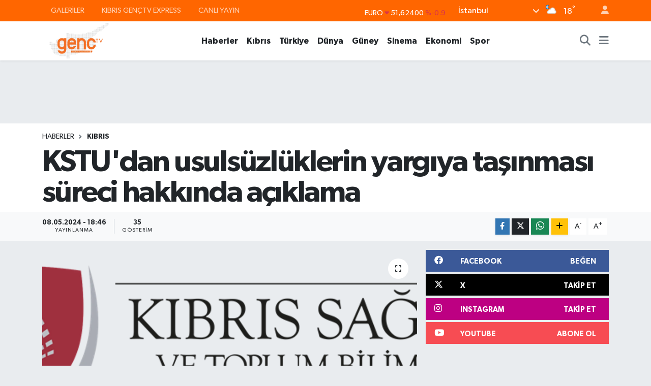

--- FILE ---
content_type: text/html; charset=UTF-8
request_url: https://www.kibrisgenctv.com/kstudan-usulsuzluklerin-yargiya-tasinmasi-sureci-hakkinda-aciklama
body_size: 22368
content:
<!DOCTYPE html>
<html lang="tr" data-theme="flow">
<head>
<link rel="dns-prefetch" href="//www.kibrisgenctv.com">
<link rel="dns-prefetch" href="//kibrisgenctvcom.teimg.com">
<link rel="dns-prefetch" href="//static.tebilisim.com">
<link rel="dns-prefetch" href="//www.googletagmanager.com">
<link rel="dns-prefetch" href="//www.facebook.com">
<link rel="dns-prefetch" href="//www.twitter.com">
<link rel="dns-prefetch" href="//www.instagram.com">
<link rel="dns-prefetch" href="//www.youtube.com">
<link rel="dns-prefetch" href="//www.w3.org">
<link rel="dns-prefetch" href="//x.com">
<link rel="dns-prefetch" href="//api.whatsapp.com">
<link rel="dns-prefetch" href="//www.linkedin.com">
<link rel="dns-prefetch" href="//pinterest.com">
<link rel="dns-prefetch" href="//t.me">
<link rel="dns-prefetch" href="//facebook.com">
<link rel="dns-prefetch" href="//tebilisim.com">
<link rel="dns-prefetch" href="//twitter.com">

    <meta charset="utf-8">
<title>KSTU&#039;dan usulsüzlüklerin yargıya taşınması süreci hakkında açıklama - Kıbrıs Genç TV- Halkın Televizyonu</title>
<link rel="canonical" href="https://www.kibrisgenctv.com/kstudan-usulsuzluklerin-yargiya-tasinmasi-sureci-hakkinda-aciklama">
<meta name="viewport" content="width=device-width,initial-scale=1">
<meta name="X-UA-Compatible" content="IE=edge">
<meta name="robots" content="max-image-preview:large">
<meta name="theme-color" content="#ff6600">
<meta name="title" content="KSTU&#039;dan usulsüzlüklerin yargıya taşınması süreci hakkında açıklama">
<meta name="articleSection" content="news">
<meta name="datePublished" content="2024-05-08T18:46:00+03:00">
<meta name="dateModified" content="2024-05-08T18:46:00+03:00">
<meta name="articleAuthor" content="Kıbrıs Genç Tv">
<meta name="author" content="Kıbrıs Genç Tv">
<link rel="amphtml" href="https://www.kibrisgenctv.com/kstudan-usulsuzluklerin-yargiya-tasinmasi-sureci-hakkinda-aciklama/amp">
<meta property="og:site_name" content="Kıbrıs Genç TV- Halkın Televizyonu">
<meta property="og:title" content="KSTU&#039;dan usulsüzlüklerin yargıya taşınması süreci hakkında açıklama">
<meta property="og:description" content="">
<meta property="og:url" content="https://www.kibrisgenctv.com/kstudan-usulsuzluklerin-yargiya-tasinmasi-sureci-hakkinda-aciklama">
<meta property="og:image" content="https://kibrisgenctvcom.teimg.com/kibrisgenctv-com/uploads/2024/05/kstu.png">
<meta property="og:type" content="article">
<meta property="og:article:published_time" content="2024-05-08T18:46:00+03:00">
<meta property="og:article:modified_time" content="2024-05-08T18:46:00+03:00">
<meta name="twitter:card" content="summary_large_image">
<meta name="twitter:site" content="@Kibris_Genc_Tv">
<meta name="twitter:title" content="KSTU&#039;dan usulsüzlüklerin yargıya taşınması süreci hakkında açıklama">
<meta name="twitter:description" content="">
<meta name="twitter:image" content="https://kibrisgenctvcom.teimg.com/kibrisgenctv-com/uploads/2024/05/kstu.png">
<meta name="twitter:url" content="https://www.kibrisgenctv.com/kstudan-usulsuzluklerin-yargiya-tasinmasi-sureci-hakkinda-aciklama">
<link rel="shortcut icon" type="image/x-icon" href="https://kibrisgenctvcom.teimg.com/kibrisgenctv-com/uploads/2023/11/favicon.ico">
<link rel="manifest" href="https://www.kibrisgenctv.com/manifest.json?v=6.6.4" />
<link rel="preload" href="https://static.tebilisim.com/flow/assets/css/font-awesome/fa-solid-900.woff2" as="font" type="font/woff2" crossorigin />
<link rel="preload" href="https://static.tebilisim.com/flow/assets/css/font-awesome/fa-brands-400.woff2" as="font" type="font/woff2" crossorigin />
<link rel="preload" href="https://static.tebilisim.com/flow/assets/css/weather-icons/font/weathericons-regular-webfont.woff2" as="font" type="font/woff2" crossorigin />
<link rel="preload" href="https://static.tebilisim.com/flow/vendor/te/fonts/gibson/Gibson-Bold.woff2" as="font" type="font/woff2" crossorigin />
<link rel="preload" href="https://static.tebilisim.com/flow/vendor/te/fonts/gibson/Gibson-BoldItalic.woff2" as="font" type="font/woff2" crossorigin />
<link rel="preload" href="https://static.tebilisim.com/flow/vendor/te/fonts/gibson/Gibson-Italic.woff2" as="font" type="font/woff2" crossorigin />
<link rel="preload" href="https://static.tebilisim.com/flow/vendor/te/fonts/gibson/Gibson-Light.woff2" as="font" type="font/woff2" crossorigin />
<link rel="preload" href="https://static.tebilisim.com/flow/vendor/te/fonts/gibson/Gibson-LightItalic.woff2" as="font" type="font/woff2" crossorigin />
<link rel="preload" href="https://static.tebilisim.com/flow/vendor/te/fonts/gibson/Gibson-SemiBold.woff2" as="font" type="font/woff2" crossorigin />
<link rel="preload" href="https://static.tebilisim.com/flow/vendor/te/fonts/gibson/Gibson-SemiBoldItalic.woff2" as="font" type="font/woff2" crossorigin />
<link rel="preload" href="https://static.tebilisim.com/flow/vendor/te/fonts/gibson/Gibson.woff2" as="font" type="font/woff2" crossorigin />


<link rel="preload" as="style" href="https://static.tebilisim.com/flow/vendor/te/fonts/gibson.css?v=6.6.4">
<link rel="stylesheet" href="https://static.tebilisim.com/flow/vendor/te/fonts/gibson.css?v=6.6.4">

<style>:root {
        --te-link-color: #333;
        --te-link-hover-color: #000;
        --te-font: "Gibson";
        --te-secondary-font: "Gibson";
        --te-h1-font-size: 60px;
        --te-color: #ff6600;
        --te-hover-color: #ff6600;
        --mm-ocd-width: 85%!important; /*  Mobil Menü Genişliği */
        --swiper-theme-color: var(--te-color)!important;
        --header-13-color: #ffc107;
    }</style><link rel="preload" as="style" href="https://static.tebilisim.com/flow/assets/vendor/bootstrap/css/bootstrap.min.css?v=6.6.4">
<link rel="stylesheet" href="https://static.tebilisim.com/flow/assets/vendor/bootstrap/css/bootstrap.min.css?v=6.6.4">
<link rel="preload" as="style" href="https://static.tebilisim.com/flow/assets/css/app6.6.4.min.css">
<link rel="stylesheet" href="https://static.tebilisim.com/flow/assets/css/app6.6.4.min.css">



<script type="application/ld+json">{"@context":"https:\/\/schema.org","@type":"WebSite","url":"https:\/\/www.kibrisgenctv.com","potentialAction":{"@type":"SearchAction","target":"https:\/\/www.kibrisgenctv.com\/arama?q={query}","query-input":"required name=query"}}</script>

<script type="application/ld+json">{"@context":"https:\/\/schema.org","@type":"NewsMediaOrganization","url":"https:\/\/www.kibrisgenctv.com","name":"K\u0131br\u0131s Gen\u00e7 Tv- Halk\u0131 Televizyonu","logo":"https:\/\/kibrisgenctvcom.teimg.com\/kibrisgenctv-com\/uploads\/2023\/11\/logo-190x90-01.png","sameAs":["https:\/\/www.facebook.com\/genctvkibris","https:\/\/www.twitter.com\/Kibris_Genc_Tv","https:\/\/www.youtube.com\/channel\/UCLzaXAv0kXLvqGN6wq9lTTg","https:\/\/www.instagram.com\/kibrisgenctv"]}</script>

<script type="application/ld+json">{"@context":"https:\/\/schema.org","@graph":[{"@type":"SiteNavigationElement","name":"Ana Sayfa","url":"https:\/\/www.kibrisgenctv.com","@id":"https:\/\/www.kibrisgenctv.com"},{"@type":"SiteNavigationElement","name":"Haberler","url":"https:\/\/www.kibrisgenctv.com\/haberler","@id":"https:\/\/www.kibrisgenctv.com\/haberler"},{"@type":"SiteNavigationElement","name":"K\u0131br\u0131s","url":"https:\/\/www.kibrisgenctv.com\/kibris","@id":"https:\/\/www.kibrisgenctv.com\/kibris"},{"@type":"SiteNavigationElement","name":"T\u00fcrkiye","url":"https:\/\/www.kibrisgenctv.com\/turkiye","@id":"https:\/\/www.kibrisgenctv.com\/turkiye"},{"@type":"SiteNavigationElement","name":"D\u00fcnya","url":"https:\/\/www.kibrisgenctv.com\/dunya","@id":"https:\/\/www.kibrisgenctv.com\/dunya"},{"@type":"SiteNavigationElement","name":"G\u00fcney","url":"https:\/\/www.kibrisgenctv.com\/guney","@id":"https:\/\/www.kibrisgenctv.com\/guney"},{"@type":"SiteNavigationElement","name":"Sinema","url":"https:\/\/www.kibrisgenctv.com\/sinema","@id":"https:\/\/www.kibrisgenctv.com\/sinema"},{"@type":"SiteNavigationElement","name":"Ekonomi","url":"https:\/\/www.kibrisgenctv.com\/ekonomi","@id":"https:\/\/www.kibrisgenctv.com\/ekonomi"},{"@type":"SiteNavigationElement","name":"Spor","url":"https:\/\/www.kibrisgenctv.com\/spor","@id":"https:\/\/www.kibrisgenctv.com\/spor"},{"@type":"SiteNavigationElement","name":"Magazin","url":"https:\/\/www.kibrisgenctv.com\/magazin","@id":"https:\/\/www.kibrisgenctv.com\/magazin"},{"@type":"SiteNavigationElement","name":"K\u00fclt\u00fcr & Sanat","url":"https:\/\/www.kibrisgenctv.com\/kultur-sanat","@id":"https:\/\/www.kibrisgenctv.com\/kultur-sanat"},{"@type":"SiteNavigationElement","name":"Sa\u011fl\u0131k","url":"https:\/\/www.kibrisgenctv.com\/saglik","@id":"https:\/\/www.kibrisgenctv.com\/saglik"},{"@type":"SiteNavigationElement","name":"\u0130leti\u015fim","url":"https:\/\/www.kibrisgenctv.com\/iletisim","@id":"https:\/\/www.kibrisgenctv.com\/iletisim"},{"@type":"SiteNavigationElement","name":"Gizlilik Politikas\u0131","url":"https:\/\/www.kibrisgenctv.com\/gizlilik-politikasi","@id":"https:\/\/www.kibrisgenctv.com\/gizlilik-politikasi"},{"@type":"SiteNavigationElement","name":"ba\u015fl\u0131k","url":"https:\/\/www.kibrisgenctv.com\/baslik","@id":"https:\/\/www.kibrisgenctv.com\/baslik"},{"@type":"SiteNavigationElement","name":"CANLI YAYIN","url":"https:\/\/www.kibrisgenctv.com\/canli-yayin","@id":"https:\/\/www.kibrisgenctv.com\/canli-yayin"},{"@type":"SiteNavigationElement","name":"Yazarlar","url":"https:\/\/www.kibrisgenctv.com\/yazarlar","@id":"https:\/\/www.kibrisgenctv.com\/yazarlar"},{"@type":"SiteNavigationElement","name":"Foto Galeri","url":"https:\/\/www.kibrisgenctv.com\/foto-galeri","@id":"https:\/\/www.kibrisgenctv.com\/foto-galeri"},{"@type":"SiteNavigationElement","name":"Video Galeri","url":"https:\/\/www.kibrisgenctv.com\/video","@id":"https:\/\/www.kibrisgenctv.com\/video"},{"@type":"SiteNavigationElement","name":"Biyografiler","url":"https:\/\/www.kibrisgenctv.com\/biyografi","@id":"https:\/\/www.kibrisgenctv.com\/biyografi"},{"@type":"SiteNavigationElement","name":"Firma Rehberi","url":"https:\/\/www.kibrisgenctv.com\/rehber","@id":"https:\/\/www.kibrisgenctv.com\/rehber"},{"@type":"SiteNavigationElement","name":"Seri \u0130lanlar","url":"https:\/\/www.kibrisgenctv.com\/ilan","@id":"https:\/\/www.kibrisgenctv.com\/ilan"},{"@type":"SiteNavigationElement","name":"Vefatlar","url":"https:\/\/www.kibrisgenctv.com\/vefat","@id":"https:\/\/www.kibrisgenctv.com\/vefat"},{"@type":"SiteNavigationElement","name":"R\u00f6portajlar","url":"https:\/\/www.kibrisgenctv.com\/roportaj","@id":"https:\/\/www.kibrisgenctv.com\/roportaj"},{"@type":"SiteNavigationElement","name":"Anketler","url":"https:\/\/www.kibrisgenctv.com\/anketler","@id":"https:\/\/www.kibrisgenctv.com\/anketler"},{"@type":"SiteNavigationElement","name":"Obshtina Lyaskovets Bug\u00fcn, Yar\u0131n ve 1 Haftal\u0131k Hava Durumu Tahmini","url":"https:\/\/www.kibrisgenctv.com\/obshtina-lyaskovets-hava-durumu","@id":"https:\/\/www.kibrisgenctv.com\/obshtina-lyaskovets-hava-durumu"},{"@type":"SiteNavigationElement","name":"Obshtina Lyaskovets Namaz Vakitleri","url":"https:\/\/www.kibrisgenctv.com\/obshtina-lyaskovets-namaz-vakitleri","@id":"https:\/\/www.kibrisgenctv.com\/obshtina-lyaskovets-namaz-vakitleri"},{"@type":"SiteNavigationElement","name":"Puan Durumu ve Fikst\u00fcr","url":"https:\/\/www.kibrisgenctv.com\/futbol\/st-super-lig-puan-durumu-ve-fikstur","@id":"https:\/\/www.kibrisgenctv.com\/futbol\/st-super-lig-puan-durumu-ve-fikstur"}]}</script>

<script type="application/ld+json">{"@context":"https:\/\/schema.org","@type":"BreadcrumbList","itemListElement":[{"@type":"ListItem","position":1,"item":{"@type":"Thing","@id":"https:\/\/www.kibrisgenctv.com","name":"Haberler"}}]}</script>
<script type="application/ld+json">{"@context":"https:\/\/schema.org","@type":"NewsArticle","headline":"KSTU'dan usuls\u00fczl\u00fcklerin yarg\u0131ya ta\u015f\u0131nmas\u0131 s\u00fcreci hakk\u0131nda a\u00e7\u0131klama","articleSection":"K\u0131br\u0131s","dateCreated":"2024-05-08T18:46:00+03:00","datePublished":"2024-05-08T18:46:00+03:00","dateModified":"2024-05-08T18:46:00+03:00","wordCount":647,"genre":"news","mainEntityOfPage":{"@type":"WebPage","@id":"https:\/\/www.kibrisgenctv.com\/kstudan-usulsuzluklerin-yargiya-tasinmasi-sureci-hakkinda-aciklama"},"articleBody":"<p>K\u0131br\u0131s Sa\u011fl\u0131k ve Toplum Bilimleri \u00dcniversitesi (KSTU) ya\u015fanan usuls\u00fczl\u00fcklerin yarg\u0131ya ta\u015f\u0131nmas\u0131 s\u00fcreci hakk\u0131nda a\u00e7\u0131klama yapt\u0131.<\/p>\r\n\r\n<p>\u00dcniversite y\u00f6neticileri ve personelleri olmak \u00fczere \u00f6rg\u00fctl\u00fc \u00e7ete \u015feklinde hareket eden 9 ki\u015fi hakk\u0131nda \u015fik\u00e2yette bulunulmas\u0131yla ba\u015flayan yarg\u0131 s\u00fcrecinde 30 ki\u015finin yarg\u0131lanmas\u0131 noktas\u0131na gelindi\u011fine i\u015faret edilen a\u00e7\u0131klamada, \u201cBu t\u00fcr \u00e7etelerin di\u011fer \u00fcniversitelere de zarar vermelerinin \u00f6n\u00fcne ge\u00e7mek ad\u0131na kendi \u00fcniversitelerinde yapacaklar\u0131 i\u00e7 denetim faaliyetleri i\u00e7in y\u00fcksek\u00f6\u011fretim payda\u015f\u0131 olarak her t\u00fcrl\u00fc deste\u011fe haz\u0131r\u0131z\u201d denildi.<\/p>\r\n\r\n<p>KSTU\u2019dan yap\u0131lan a\u00e7\u0131klamada, \u201cK\u0131br\u0131s Sa\u011fl\u0131k ve Toplum Bilimleri \u00dcniversitesi Kurucular\u0131, \u00fcniversite genelinde ya\u015fanan usuls\u00fczl\u00fckleri tespit etti\u011fi gibi 5 \u015eubat 2024 tarihinde KKTC Polis Genel M\u00fcd\u00fcrl\u00fc\u011f\u00fc Mali Su\u00e7larla M\u00fccadele Birimi\u2019ne yaz\u0131l\u0131 \u015fik\u00e2yette bulunmu\u015ftur\u201d ifadelerine yer verildi.&nbsp;&nbsp;<\/p>\r\n\r\n<p><\/p>\r\n\r\n<p>-\u201c9 ki\u015fi \u015fikayet edildi, yeni tespitlerle 30 ki\u015finin yarg\u0131lanmas\u0131 s\u00fcreci ba\u015flad\u0131\u201d<\/p>\r\n\r\n<p>A\u00e7\u0131klamada, \u201cBu s\u00fcre\u00e7te hem mali alanda yap\u0131lan yolsuzluklar, hem de akademik alanda yap\u0131lan usuls\u00fczl\u00fckler belgeli bir \u015fekilde tespit edilerek ba\u015fta \u00fcniversite y\u00f6neticileri ve personelleri olmak \u00fczere \u00f6rg\u00fctl\u00fc \u00e7ete \u015feklinde hareket eden 9 ki\u015fi hakk\u0131nda \u015fik\u00e2yette bulunulmu\u015ftur. Yarg\u0131sal s\u00fcrecin ve ayr\u0131nt\u0131l\u0131 ara\u015ft\u0131rmalar\u0131n devam etmesiyle yeni tespitler ortaya \u00e7\u0131km\u0131\u015f ve 30 ki\u015finin tutuklu yarg\u0131lanmas\u0131 s\u00fcreci ba\u015flam\u0131\u015ft\u0131r\u201d denildi.<\/p>\r\n\r\n<p>A\u00e7\u0131klamada s\u00fcre\u00e7le ilgili \u015fu bilgilere yer verildi:<\/p>\r\n\r\n<p>\u201c\u00d6rg\u00fct\u00fcn \u00e7\u00f6kertilmesine ili\u015fkin \u00e7al\u0131\u015fmalar, kolluk kuvvetleri ile i\u015f birli\u011fi i\u00e7erisinde ve hi\u00e7bir bilgi veya belgenin gizlenmedi\u011fi \u015feffaf bir ortamda aral\u0131ks\u0131z 95 g\u00fcnd\u00fcr devam etmektedir.&nbsp; Bu \u00e7er\u00e7evede 117 farkl\u0131 \u015fik\u00e2yete ili\u015fkin 3 binin \u00fczerinde dok\u00fcman ve kan\u0131t Polis Genel m\u00fcd\u00fcrl\u00fc\u011f\u00fc personeline teslim edilmi\u015ftir. Kolluk g\u00fc\u00e7lerimizin hep yan\u0131nday\u0131z ve dava sonu\u00e7lanana kadar bu do\u011frultuda ilerleyece\u011fiz\u201d<\/p>\r\n\r\n<p>\u00dcniversitenin sorumluluk bilinciyle hi\u00e7bir etki alt\u0131nda kalmadan hukuki s\u00fcreci sonuna kadar devam ettirece\u011fi dile getirilen a\u00e7\u0131klama \u015f\u00f6yle s\u00fcrd\u00fc:<\/p>\r\n\r\n<p>\u201cBu s\u00fcre\u00e7te bizlere destek veren T\u00fcrkiye Cumhuriyeti ve Kuzey K\u0131br\u0131s T\u00fcrk Cumhuriyeti\u2019nin sayg\u0131de\u011fer siyasi iradesine, bilhassa s\u00fcrecin ba\u015f\u0131ndan beri, yolsuzluklar\u0131n ayd\u0131nlat\u0131lmas\u0131 i\u00e7in a\u00e7\u0131k destek veren ve irade g\u00f6steren Ba\u015fbakan \u00dcnal \u00dcstel\u2019e, kolluk g\u00fc\u00e7lerine, idari yetkililere ve \u00f6zelde G\u00fczelyurt halk\u0131 olmak \u00fczere Kuzey K\u0131br\u0131s T\u00fcrk Cumhuriyeti halk\u0131na ve Kuzey K\u0131br\u0131s medyas\u0131na sonsuz te\u015fekk\u00fcr ediyoruz. Ayr\u0131ca bu usuls\u00fczl\u00fcklerin kurucumuz taraf\u0131ndan \u015fikayet edilmesi s\u00fcrecinde sahip olduklar\u0131 bilgi ve belgelerle bizleri destekleyen \u00e7al\u0131\u015fma arkada\u015flar\u0131m\u0131za \u015f\u00fckranlar\u0131m\u0131z\u0131 sunuyoruz\u201d<\/p>\r\n\r\n<p>-\u201cDi\u011fer \u00fcniversitelere de zarar vermelerinin \u00f6n\u00fcne ge\u00e7mek ad\u0131na...\"<\/p>\r\n\r\n<p>A\u00e7\u0131klamada, \u201cBu t\u00fcr \u00e7etelerin di\u011fer \u00fcniversitelere de zarar vermelerinin \u00f6n\u00fcne ge\u00e7mek ad\u0131na kendi \u00fcniversitelerinde yapacaklar\u0131 i\u00e7 denetim faaliyetleri i\u00e7in y\u00fcksek\u00f6\u011fretim payda\u015f\u0131 olarak her t\u00fcrl\u00fc deste\u011fe haz\u0131r\u0131z\u201d denilerek, soru\u015fturman\u0131n b\u00fcy\u00fck bir irade ve sab\u0131r gerektiren, k\u00fclfetli bir s\u00fcre\u00e7 oldu\u011funa vurgu yap\u0131ld\u0131.<\/p>\r\n\r\n<p><\/p>\r\n\r\n<p>\u201cLakin bu s\u00fcrecin sonunda Kuzey K\u0131br\u0131s \u00fcniversiteleri her bak\u0131mdan temizlenmi\u015f ve itibar kazanm\u0131\u015f olacakt\u0131r\u201d ifadelerine yer verilen a\u00e7\u0131klamada, Y\u00d6\u0136 ve Y\u00d6DAK\u2019\u0131n iki \u00fclke h\u00fck\u00fcmetlerinin cesareti ve iradesiyle \u015feffaf, izlenebilir ve denetlenebilir say\u0131sal bir kay\u0131t sistemini devreye almak i\u00e7in \u00e7al\u0131\u015ft\u0131\u011f\u0131 da kaydedildi.<\/p>\r\n\r\n<p>A\u00e7\u0131klamada \u00fcniversitenin bundan sonraki s\u00fcre\u00e7te de, t\u00fcm kamu kurum ve kurulu\u015flar\u0131yla i\u015f birli\u011fi i\u00e7erisinde ve \u015feffafl\u0131k esas\u0131na g\u00f6re, soru\u015fturmaya zarar vermeyecek \u015fekilde kamuoyunu bilgilendirmeye devam edece\u011fi belirtildi.<\/p>\r\n\r\n<p><\/p>","inLanguage":"tr-TR","keywords":[],"image":{"@type":"ImageObject","url":"https:\/\/kibrisgenctvcom.teimg.com\/crop\/1280x720\/kibrisgenctv-com\/uploads\/2024\/05\/kstu.png","width":"1280","height":"720","caption":"KSTU'dan usuls\u00fczl\u00fcklerin yarg\u0131ya ta\u015f\u0131nmas\u0131 s\u00fcreci hakk\u0131nda a\u00e7\u0131klama"},"publishingPrinciples":"https:\/\/www.kibrisgenctv.com\/gizlilik-sozlesmesi","isFamilyFriendly":"http:\/\/schema.org\/True","isAccessibleForFree":"http:\/\/schema.org\/True","publisher":{"@type":"Organization","name":"K\u0131br\u0131s Gen\u00e7 Tv- Halk\u0131 Televizyonu","image":"https:\/\/kibrisgenctvcom.teimg.com\/kibrisgenctv-com\/uploads\/2023\/11\/logo-190x90-01.png","logo":{"@type":"ImageObject","url":"https:\/\/kibrisgenctvcom.teimg.com\/kibrisgenctv-com\/uploads\/2023\/11\/logo-190x90-01.png","width":"640","height":"375"}},"author":{"@type":"Person","name":"K\u0131br\u0131s Gen\u00e7 Tv","honorificPrefix":"","jobTitle":"","url":null}}</script>





<!-- Google tag (gtag.js) -->
<script async src="https://www.googletagmanager.com/gtag/js?id=G-188D1EYG8J"></script>
<script>
  window.dataLayer = window.dataLayer || [];
  function gtag(){dataLayer.push(arguments);}
  gtag('js', new Date());

  gtag('config', 'G-188D1EYG8J');
</script>






</head>




<body class="d-flex flex-column min-vh-100">

    
    

    <header class="header-4">
    <div class="top-header d-none d-lg-block">
        <div class="container">
            <div class="d-flex justify-content-between align-items-center">

                <ul  class="top-menu nav small sticky-top">
        <li class="nav-item   ">
        <a href="/foto-galeri" class="nav-link pe-3" target="_self" title="GALERİLER">GALERİLER</a>
        
    </li>
        <li class="nav-item   ">
        <a href="/video" class="nav-link pe-3" target="_self" title="KIBRIS GENÇTV EXPRESS">KIBRIS GENÇTV EXPRESS</a>
        
    </li>
        <li class="nav-item   ">
        <a href=" https://www.kibrisgenctv.com/canli-yayin" class="nav-link pe-3" target="_blank" title="CANLI YAYIN">CANLI YAYIN</a>
        
    </li>
    </ul>


                                    <div class="position-relative overflow-hidden ms-auto text-end" style="height: 36px;">
                        <!-- PİYASALAR -->
        <div class="newsticker mini small">
        <ul class="newsticker__list list-unstyled" data-header="4">
            <li class="newsticker__item col dolar">DOLAR
                <span class="text-success"><i class="fa fa-caret-up"></i></span>
                <span class="value">43,49900</span>
                <span class="text-success">%0.19</span>
            </li>
            <li class="newsticker__item col euro">EURO
                <span class="text-danger"><i class="fa fa-caret-down"></i></span>
                <span class="value">51,62400</span>
                <span class="text-danger">%-0.9</span>
            </li>
            <li class="newsticker__item col euro">STERLİN
                <span class="text-danger"><i class="fa fa-caret-down"></i></span>
                <span class="value">59,60390</span>
                <span class="text-danger">%-0.78</span>
            </li>
            <li class="newsticker__item col altin">G.ALTIN
                <span class="text-success"><i class="fa fa-caret-minus"></i></span>
                <span class="value">6788,96000</span>
                <span class="text-success">%0</span>
            </li>
            <li class="newsticker__item col bist">BİST100
                <span class="text-success"><i class="fa fa-caret-up"></i></span>
                <span class="value">13.838,00</span>
                <span class="text-success">%5</span>
            </li>
            <li class="newsticker__item col btc">BITCOIN
                <span class="text-danger"><i class="fa fa-caret-down"></i></span>
                <span class="value">78.892,55</span>
                <span class="text-danger">%-6.1</span>
            </li>
        </ul>
    </div>
    

                    </div>
                    <div class="d-flex justify-content-end align-items-center text-light ms-4 weather-widget mini">
                        <!-- HAVA DURUMU -->

<input type="hidden" name="widget_setting_weathercity" value="35.18556590,33.38227640" />

            <div class="weather d-none d-xl-block me-2" data-header="4">
            <div class="custom-selectbox text-white" onclick="toggleDropdown(this)" style="width: 100%">
    <div class="d-flex justify-content-between align-items-center">
        <span style="">İstanbul</span>
        <i class="fas fa-chevron-down" style="font-size: 14px"></i>
    </div>
    <ul class="bg-white text-dark overflow-widget" style="min-height: 100px; max-height: 300px">
                        <li>
            <a href="https://www.kibrisgenctv.com/badakhshan-hava-durumu" title="Badakhshan Hava Durumu" class="text-dark">
                Badakhshan
            </a>
        </li>
                        <li>
            <a href="https://www.kibrisgenctv.com/badghis-hava-durumu" title="Badghis Hava Durumu" class="text-dark">
                Badghis
            </a>
        </li>
                        <li>
            <a href="https://www.kibrisgenctv.com/baghlan-hava-durumu" title="Baghlan Hava Durumu" class="text-dark">
                Baghlan
            </a>
        </li>
                        <li>
            <a href="https://www.kibrisgenctv.com/balkh-hava-durumu" title="Balkh Hava Durumu" class="text-dark">
                Balkh
            </a>
        </li>
                        <li>
            <a href="https://www.kibrisgenctv.com/bamyan-hava-durumu" title="Bamyan Hava Durumu" class="text-dark">
                Bamyan
            </a>
        </li>
                        <li>
            <a href="https://www.kibrisgenctv.com/daykundi-hava-durumu" title="Daykundi Hava Durumu" class="text-dark">
                Daykundi
            </a>
        </li>
                        <li>
            <a href="https://www.kibrisgenctv.com/farah-hava-durumu" title="Farah Hava Durumu" class="text-dark">
                Farah
            </a>
        </li>
                        <li>
            <a href="https://www.kibrisgenctv.com/faryab-hava-durumu" title="Faryab Hava Durumu" class="text-dark">
                Faryab
            </a>
        </li>
                        <li>
            <a href="https://www.kibrisgenctv.com/ghazni-hava-durumu" title="Ghazni Hava Durumu" class="text-dark">
                Ghazni
            </a>
        </li>
                        <li>
            <a href="https://www.kibrisgenctv.com/ghor-hava-durumu" title="Ghōr Hava Durumu" class="text-dark">
                Ghōr
            </a>
        </li>
                        <li>
            <a href="https://www.kibrisgenctv.com/helmand-hava-durumu" title="Helmand Hava Durumu" class="text-dark">
                Helmand
            </a>
        </li>
                        <li>
            <a href="https://www.kibrisgenctv.com/herat-hava-durumu" title="Herat Hava Durumu" class="text-dark">
                Herat
            </a>
        </li>
                        <li>
            <a href="https://www.kibrisgenctv.com/jowzjan-hava-durumu" title="Jowzjan Hava Durumu" class="text-dark">
                Jowzjan
            </a>
        </li>
                        <li>
            <a href="https://www.kibrisgenctv.com/kabul-hava-durumu" title="Kabul Hava Durumu" class="text-dark">
                Kabul
            </a>
        </li>
                        <li>
            <a href="https://www.kibrisgenctv.com/kandahar-hava-durumu" title="Kandahar Hava Durumu" class="text-dark">
                Kandahar
            </a>
        </li>
                        <li>
            <a href="https://www.kibrisgenctv.com/kapisa-hava-durumu" title="Kapisa Hava Durumu" class="text-dark">
                Kapisa
            </a>
        </li>
                        <li>
            <a href="https://www.kibrisgenctv.com/khost-hava-durumu" title="Khost Hava Durumu" class="text-dark">
                Khost
            </a>
        </li>
                        <li>
            <a href="https://www.kibrisgenctv.com/kunar-hava-durumu" title="Kunar Hava Durumu" class="text-dark">
                Kunar
            </a>
        </li>
                        <li>
            <a href="https://www.kibrisgenctv.com/kunduzprovince-hava-durumu" title="Kunduz Province Hava Durumu" class="text-dark">
                Kunduz Province
            </a>
        </li>
                        <li>
            <a href="https://www.kibrisgenctv.com/laghman-hava-durumu" title="Laghman Hava Durumu" class="text-dark">
                Laghman
            </a>
        </li>
                        <li>
            <a href="https://www.kibrisgenctv.com/logar-hava-durumu" title="Logar Hava Durumu" class="text-dark">
                Logar
            </a>
        </li>
                        <li>
            <a href="https://www.kibrisgenctv.com/nangarhar-hava-durumu" title="Nangarhar Hava Durumu" class="text-dark">
                Nangarhar
            </a>
        </li>
                        <li>
            <a href="https://www.kibrisgenctv.com/nimruz-hava-durumu" title="Nimruz Hava Durumu" class="text-dark">
                Nimruz
            </a>
        </li>
                        <li>
            <a href="https://www.kibrisgenctv.com/nuristan-hava-durumu" title="Nuristan Hava Durumu" class="text-dark">
                Nuristan
            </a>
        </li>
                        <li>
            <a href="https://www.kibrisgenctv.com/paktia-hava-durumu" title="Paktia Hava Durumu" class="text-dark">
                Paktia
            </a>
        </li>
                        <li>
            <a href="https://www.kibrisgenctv.com/paktika-hava-durumu" title="Paktika Hava Durumu" class="text-dark">
                Paktika
            </a>
        </li>
                        <li>
            <a href="https://www.kibrisgenctv.com/panjshir-hava-durumu" title="Panjshir Hava Durumu" class="text-dark">
                Panjshir
            </a>
        </li>
                        <li>
            <a href="https://www.kibrisgenctv.com/parwan-hava-durumu" title="Parwan Hava Durumu" class="text-dark">
                Parwan
            </a>
        </li>
                        <li>
            <a href="https://www.kibrisgenctv.com/samangan-hava-durumu" title="Samangan Hava Durumu" class="text-dark">
                Samangan
            </a>
        </li>
                        <li>
            <a href="https://www.kibrisgenctv.com/sarepol-hava-durumu" title="Sar-e Pol Hava Durumu" class="text-dark">
                Sar-e Pol
            </a>
        </li>
                        <li>
            <a href="https://www.kibrisgenctv.com/takhar-hava-durumu" title="Takhar Hava Durumu" class="text-dark">
                Takhar
            </a>
        </li>
                        <li>
            <a href="https://www.kibrisgenctv.com/urozgan-hava-durumu" title="Urozgan Hava Durumu" class="text-dark">
                Urozgan
            </a>
        </li>
                        <li>
            <a href="https://www.kibrisgenctv.com/zabul-hava-durumu" title="Zabul Hava Durumu" class="text-dark">
                Zabul
            </a>
        </li>
            </ul>
</div>

        </div>
        <div class="d-none d-xl-block" data-header="4">
            <span class="lead me-2">
                <img src="//cdn.weatherapi.com/weather/64x64/night/116.png" class="condition" width="26" height="26" alt="18" />
            </span>
            <span class="degree text-white">18</span><sup class="text-white">°</sup>
        </div>
    
<div data-location='{"city":"TUXX0014"}' class="d-none"></div>


                    </div>
                                <ul class="nav ms-4">
                    <li class="nav-item ms-2"><a class="nav-link pe-0" href="/member/login" title="Üyelik Girişi" target="_blank"><i class="fa fa-user"></i></a></li>
                </ul>
            </div>
        </div>
    </div>
    <nav class="main-menu navbar navbar-expand-lg bg-white shadow-sm py-1">
        <div class="container">
            <div class="d-lg-none">
                <a href="#menu" title="Ana Menü"><i class="fa fa-bars fa-lg"></i></a>
            </div>
            <div>
                                <a class="navbar-brand me-0" href="/" title="Kıbrıs Genç TV- Halkın Televizyonu">
                    <img src="https://kibrisgenctvcom.teimg.com/kibrisgenctv-com/uploads/2023/11/logo-190x90-01.png" alt="Kıbrıs Genç TV- Halkın Televizyonu" width="145" height="40" class="light-mode img-fluid flow-logo">
<img src="https://kibrisgenctvcom.teimg.com/kibrisgenctv-com/uploads/2023/11/logo-190x90-01.png" alt="Kıbrıs Genç TV- Halkın Televizyonu" width="145" height="40" class="dark-mode img-fluid flow-logo d-none">

                </a>
                            </div>
            <div class="d-none d-lg-block">
                <ul  class="nav fw-semibold">
        <li class="nav-item   ">
        <a href="/haberler" class="nav-link nav-link text-dark" target="_self" title="Haberler">Haberler</a>
        
    </li>
        <li class="nav-item   ">
        <a href="/kibris" class="nav-link nav-link text-dark" target="_self" title="Kıbrıs">Kıbrıs</a>
        
    </li>
        <li class="nav-item   ">
        <a href="/turkiye" class="nav-link nav-link text-dark" target="_self" title="Türkiye">Türkiye</a>
        
    </li>
        <li class="nav-item   ">
        <a href="/dunya" class="nav-link nav-link text-dark" target="_self" title="Dünya">Dünya</a>
        
    </li>
        <li class="nav-item   ">
        <a href="/guney" class="nav-link nav-link text-dark" target="_self" title="Güney">Güney</a>
        
    </li>
        <li class="nav-item   ">
        <a href="/sinema" class="nav-link nav-link text-dark" target="_self" title="Sinema">Sinema</a>
        
    </li>
        <li class="nav-item   ">
        <a href="/ekonomi" class="nav-link nav-link text-dark" target="_self" title="Ekonomi">Ekonomi</a>
        
    </li>
        <li class="nav-item   ">
        <a href="/spor" class="nav-link nav-link text-dark" target="_self" title="Spor">Spor</a>
        
    </li>
    </ul>
<ul  class="nav fw-semibold">
        <li class="nav-item   ">
        <a href="/canli-yayin" class="nav-link d-lg-none" target="_self" title="CANLI YAYIN"><i class="fa fa-broadcast-tower text-orange d-lg-none mr-1"></i>CANLI YAYIN</a>
        
    </li>
    </ul>

            </div>
            <ul class="navigation-menu nav d-flex align-items-center">
                <li class="nav-item">
                    <a href="/arama" class="nav-link" title="Ara">
                        <i class="fa fa-search fa-lg text-secondary"></i>
                    </a>
                </li>
                
                <li class="nav-item dropdown d-none d-lg-block position-static">
                    <a class="nav-link p-0 ms-2 text-secondary" data-bs-toggle="dropdown" href="#" aria-haspopup="true" aria-expanded="false" title="Ana Menü"><i class="fa fa-bars fa-lg"></i></a>
                    <div class="mega-menu dropdown-menu dropdown-menu-end text-capitalize shadow-lg border-0 rounded-0">

    <div class="row g-3 small p-3">

                <div class="col">
            <div class="extra-sections bg-light p-3 border">
                <a href="https://www.kibrisgenctv.com/istanbul-nobetci-eczaneler" title="Nöbetçi Eczaneler" class="d-block border-bottom pb-2 mb-2" target="_self"><i class="fa-solid fa-capsules me-2"></i>Nöbetçi Eczaneler</a>
<a href="https://www.kibrisgenctv.com/istanbul-hava-durumu" title="Hava Durumu" class="d-block border-bottom pb-2 mb-2" target="_self"><i class="fa-solid fa-cloud-sun me-2"></i>Hava Durumu</a>
<a href="https://www.kibrisgenctv.com/istanbul-namaz-vakitleri" title="Namaz Vakitleri" class="d-block border-bottom pb-2 mb-2" target="_self"><i class="fa-solid fa-mosque me-2"></i>Namaz Vakitleri</a>
<a href="https://www.kibrisgenctv.com/istanbul-trafik-durumu" title="Trafik Durumu" class="d-block border-bottom pb-2 mb-2" target="_self"><i class="fa-solid fa-car me-2"></i>Trafik Durumu</a>
<a href="https://www.kibrisgenctv.com/futbol/super-lig-puan-durumu-ve-fikstur" title="Süper Lig Puan Durumu ve Fikstür" class="d-block border-bottom pb-2 mb-2" target="_self"><i class="fa-solid fa-chart-bar me-2"></i>Süper Lig Puan Durumu ve Fikstür</a>
<a href="https://www.kibrisgenctv.com/tum-mansetler" title="Tüm Manşetler" class="d-block border-bottom pb-2 mb-2" target="_self"><i class="fa-solid fa-newspaper me-2"></i>Tüm Manşetler</a>
<a href="https://www.kibrisgenctv.com/sondakika-haberleri" title="Son Dakika Haberleri" class="d-block border-bottom pb-2 mb-2" target="_self"><i class="fa-solid fa-bell me-2"></i>Son Dakika Haberleri</a>

            </div>
        </div>
        
        <div class="col">
        <a href="/magazin" class="d-block border-bottom  pb-2 mb-2" target="_self" title="Magazin">Magazin</a>
            <a href="/kultur-sanat" class="d-block border-bottom  pb-2 mb-2" target="_self" title="Kültür &amp; Sanat">Kültür &amp; Sanat</a>
            <a href="/saglik" class="d-block border-bottom  pb-2 mb-2" target="_self" title="Sağlık">Sağlık</a>
        </div>


    </div>

    <div class="p-3 bg-light">
                <a class="me-3"
            href="https://www.facebook.com/genctvkibris" target="_blank" rel="nofollow noreferrer noopener"><i class="fab fa-facebook me-2 text-navy"></i> Facebook</a>
                        <a class="me-3"
            href="https://www.twitter.com/Kibris_Genc_Tv" target="_blank" rel="nofollow noreferrer noopener"><i class="fab fa-x-twitter "></i> Twitter</a>
                        <a class="me-3"
            href="https://www.instagram.com/kibrisgenctv" target="_blank" rel="nofollow noreferrer noopener"><i class="fab fa-instagram me-2 text-magenta"></i> Instagram</a>
                                <a class="me-3"
            href="https://www.youtube.com/channel/UCLzaXAv0kXLvqGN6wq9lTTg" target="_blank" rel="nofollow noreferrer noopener"><i class="fab fa-youtube me-2 text-danger"></i> Youtube</a>
                                                    </div>

    <div class="mega-menu-footer p-2 bg-te-color">
        <a class="dropdown-item text-white" href="/kunye" title="Künye"><i class="fa fa-id-card me-2"></i> Künye</a>
        <a class="dropdown-item text-white" href="/iletisim" title="İletişim"><i class="fa fa-envelope me-2"></i> İletişim</a>
        <a class="dropdown-item text-white" href="/rss-baglantilari" title="RSS Bağlantıları"><i class="fa fa-rss me-2"></i> RSS Bağlantıları</a>
        <a class="dropdown-item text-white" href="/member/login" title="Üyelik Girişi"><i class="fa fa-user me-2"></i> Üyelik Girişi</a>
    </div>


</div>

                </li>
            </ul>
        </div>
    </nav>
    <ul  class="mobile-categories d-lg-none list-inline bg-white">
        <li class="list-inline-item">
        <a href="/haberler" class="text-dark" target="_self" title="Haberler">
                Haberler
        </a>
    </li>
        <li class="list-inline-item">
        <a href="/kibris" class="text-dark" target="_self" title="Kıbrıs">
                Kıbrıs
        </a>
    </li>
        <li class="list-inline-item">
        <a href="/turkiye" class="text-dark" target="_self" title="Türkiye">
                Türkiye
        </a>
    </li>
        <li class="list-inline-item">
        <a href="/dunya" class="text-dark" target="_self" title="Dünya">
                Dünya
        </a>
    </li>
        <li class="list-inline-item">
        <a href="/guney" class="text-dark" target="_self" title="Güney">
                Güney
        </a>
    </li>
        <li class="list-inline-item">
        <a href="/sinema" class="text-dark" target="_self" title="Sinema">
                Sinema
        </a>
    </li>
        <li class="list-inline-item">
        <a href="/ekonomi" class="text-dark" target="_self" title="Ekonomi">
                Ekonomi
        </a>
    </li>
        <li class="list-inline-item">
        <a href="/spor" class="text-dark" target="_self" title="Spor">
                Spor
        </a>
    </li>
    </ul>
<ul  class="mobile-categories d-lg-none list-inline bg-white">
        <li class="list-inline-item">
        <a href="/canli-yayin" class="d-lg-none" target="_self" title="CANLI YAYIN">
        <i class="fa fa-broadcast-tower text-orange"></i>        CANLI YAYIN
        </a>
    </li>
    </ul>


</header>






<main class="single overflow-hidden" style="min-height: 300px">

            
    
    <div class="infinite" data-show-advert="1">

    

    <div class="infinite-item d-block" data-id="131116" data-category-id="2" data-reference="TE\Archive\Models\Archive" data-json-url="/service/json/featured-infinite.json">

        <div id="ad_134" data-channel="134" data-advert="temedya" data-rotation="120" class="d-none d-sm-flex flex-column align-items-center justify-content-start text-center mx-auto overflow-hidden my-3" data-affix="0" style="width: 728px;height: 90px;" data-width="728" data-height="90"></div><div id="ad_134_mobile" data-channel="134" data-advert="temedya" data-rotation="120" class="d-flex d-sm-none flex-column align-items-center justify-content-start text-center mx-auto overflow-hidden my-3" data-affix="0" style="width: 300px;height: 50px;" data-width="300" data-height="50"></div>

        <div class="post-header pt-3 bg-white">

    <div class="container">

        
        <nav class="meta-category d-flex justify-content-lg-start" style="--bs-breadcrumb-divider: url(&#34;data:image/svg+xml,%3Csvg xmlns='http://www.w3.org/2000/svg' width='8' height='8'%3E%3Cpath d='M2.5 0L1 1.5 3.5 4 1 6.5 2.5 8l4-4-4-4z' fill='%236c757d'/%3E%3C/svg%3E&#34;);" aria-label="breadcrumb">
        <ol class="breadcrumb mb-0">
            <li class="breadcrumb-item"><a href="https://www.kibrisgenctv.com" class="breadcrumb_link" target="_self">Haberler</a></li>
            <li class="breadcrumb-item active fw-bold" aria-current="page"><a href="/kibris" target="_self" class="breadcrumb_link text-dark" title="Kıbrıs">Kıbrıs</a></li>
        </ol>
</nav>

        <h1 class="h2 fw-bold text-lg-start headline my-2" itemprop="headline">KSTU&#039;dan usulsüzlüklerin yargıya taşınması süreci hakkında açıklama</h1>
        
        <h2 class="lead text-lg-start text-dark my-2 description" itemprop="description"></h2>
        
        <div class="news-tags">
    </div>

    </div>

    <div class="bg-light py-1">
        <div class="container d-flex justify-content-between align-items-center">

            <div class="meta-author">
    
    <div class="box">
    <time class="fw-bold">08.05.2024 - 18:46</time>
    <span class="info">Yayınlanma</span>
</div>

    
    <div class="box">
    <span class="fw-bold">35</span>
    <span class="info text-dark">Gösterim</span>
</div>

    

</div>


            <div class="share-area justify-content-end align-items-center d-none d-lg-flex">

    <div class="mobile-share-button-container mb-2 d-block d-md-none">
    <button
        class="btn btn-primary btn-sm rounded-0 shadow-sm w-100"
        onclick="handleMobileShare(event, 'KSTU\&#039;dan usulsüzlüklerin yargıya taşınması süreci hakkında açıklama', 'https://www.kibrisgenctv.com/kstudan-usulsuzluklerin-yargiya-tasinmasi-sureci-hakkinda-aciklama')"
        title="Paylaş"
    >
        <i class="fas fa-share-alt me-2"></i>Paylaş
    </button>
</div>

<div class="social-buttons-new d-none d-md-flex justify-content-between">
    <a
        href="https://www.facebook.com/sharer/sharer.php?u=https%3A%2F%2Fwww.kibrisgenctv.com%2Fkstudan-usulsuzluklerin-yargiya-tasinmasi-sureci-hakkinda-aciklama"
        onclick="initiateDesktopShare(event, 'facebook')"
        class="btn btn-primary btn-sm rounded-0 shadow-sm me-1"
        title="Facebook'ta Paylaş"
        data-platform="facebook"
        data-share-url="https://www.kibrisgenctv.com/kstudan-usulsuzluklerin-yargiya-tasinmasi-sureci-hakkinda-aciklama"
        data-share-title="KSTU&#039;dan usulsüzlüklerin yargıya taşınması süreci hakkında açıklama"
        rel="noreferrer nofollow noopener external"
    >
        <i class="fab fa-facebook-f"></i>
    </a>

    <a
        href="https://x.com/intent/tweet?url=https%3A%2F%2Fwww.kibrisgenctv.com%2Fkstudan-usulsuzluklerin-yargiya-tasinmasi-sureci-hakkinda-aciklama&text=KSTU%27dan+usuls%C3%BCzl%C3%BCklerin+yarg%C4%B1ya+ta%C5%9F%C4%B1nmas%C4%B1+s%C3%BCreci+hakk%C4%B1nda+a%C3%A7%C4%B1klama"
        onclick="initiateDesktopShare(event, 'twitter')"
        class="btn btn-dark btn-sm rounded-0 shadow-sm me-1"
        title="X'de Paylaş"
        data-platform="twitter"
        data-share-url="https://www.kibrisgenctv.com/kstudan-usulsuzluklerin-yargiya-tasinmasi-sureci-hakkinda-aciklama"
        data-share-title="KSTU&#039;dan usulsüzlüklerin yargıya taşınması süreci hakkında açıklama"
        rel="noreferrer nofollow noopener external"
    >
        <i class="fab fa-x-twitter text-white"></i>
    </a>

    <a
        href="https://api.whatsapp.com/send?text=KSTU%27dan+usuls%C3%BCzl%C3%BCklerin+yarg%C4%B1ya+ta%C5%9F%C4%B1nmas%C4%B1+s%C3%BCreci+hakk%C4%B1nda+a%C3%A7%C4%B1klama+-+https%3A%2F%2Fwww.kibrisgenctv.com%2Fkstudan-usulsuzluklerin-yargiya-tasinmasi-sureci-hakkinda-aciklama"
        onclick="initiateDesktopShare(event, 'whatsapp')"
        class="btn btn-success btn-sm rounded-0 btn-whatsapp shadow-sm me-1"
        title="Whatsapp'ta Paylaş"
        data-platform="whatsapp"
        data-share-url="https://www.kibrisgenctv.com/kstudan-usulsuzluklerin-yargiya-tasinmasi-sureci-hakkinda-aciklama"
        data-share-title="KSTU&#039;dan usulsüzlüklerin yargıya taşınması süreci hakkında açıklama"
        rel="noreferrer nofollow noopener external"
    >
        <i class="fab fa-whatsapp fa-lg"></i>
    </a>

    <div class="dropdown">
        <button class="dropdownButton btn btn-sm rounded-0 btn-warning border-none shadow-sm me-1" type="button" data-bs-toggle="dropdown" name="socialDropdownButton" title="Daha Fazla">
            <i id="icon" class="fa fa-plus"></i>
        </button>

        <ul class="dropdown-menu dropdown-menu-end border-0 rounded-1 shadow">
            <li>
                <a
                    href="https://www.linkedin.com/sharing/share-offsite/?url=https%3A%2F%2Fwww.kibrisgenctv.com%2Fkstudan-usulsuzluklerin-yargiya-tasinmasi-sureci-hakkinda-aciklama"
                    class="dropdown-item"
                    onclick="initiateDesktopShare(event, 'linkedin')"
                    data-platform="linkedin"
                    data-share-url="https://www.kibrisgenctv.com/kstudan-usulsuzluklerin-yargiya-tasinmasi-sureci-hakkinda-aciklama"
                    data-share-title="KSTU&#039;dan usulsüzlüklerin yargıya taşınması süreci hakkında açıklama"
                    rel="noreferrer nofollow noopener external"
                    title="Linkedin"
                >
                    <i class="fab fa-linkedin text-primary me-2"></i>Linkedin
                </a>
            </li>
            <li>
                <a
                    href="https://pinterest.com/pin/create/button/?url=https%3A%2F%2Fwww.kibrisgenctv.com%2Fkstudan-usulsuzluklerin-yargiya-tasinmasi-sureci-hakkinda-aciklama&description=KSTU%27dan+usuls%C3%BCzl%C3%BCklerin+yarg%C4%B1ya+ta%C5%9F%C4%B1nmas%C4%B1+s%C3%BCreci+hakk%C4%B1nda+a%C3%A7%C4%B1klama&media="
                    class="dropdown-item"
                    onclick="initiateDesktopShare(event, 'pinterest')"
                    data-platform="pinterest"
                    data-share-url="https://www.kibrisgenctv.com/kstudan-usulsuzluklerin-yargiya-tasinmasi-sureci-hakkinda-aciklama"
                    data-share-title="KSTU&#039;dan usulsüzlüklerin yargıya taşınması süreci hakkında açıklama"
                    rel="noreferrer nofollow noopener external"
                    title="Pinterest"
                >
                    <i class="fab fa-pinterest text-danger me-2"></i>Pinterest
                </a>
            </li>
            <li>
                <a
                    href="https://t.me/share/url?url=https%3A%2F%2Fwww.kibrisgenctv.com%2Fkstudan-usulsuzluklerin-yargiya-tasinmasi-sureci-hakkinda-aciklama&text=KSTU%27dan+usuls%C3%BCzl%C3%BCklerin+yarg%C4%B1ya+ta%C5%9F%C4%B1nmas%C4%B1+s%C3%BCreci+hakk%C4%B1nda+a%C3%A7%C4%B1klama"
                    class="dropdown-item"
                    onclick="initiateDesktopShare(event, 'telegram')"
                    data-platform="telegram"
                    data-share-url="https://www.kibrisgenctv.com/kstudan-usulsuzluklerin-yargiya-tasinmasi-sureci-hakkinda-aciklama"
                    data-share-title="KSTU&#039;dan usulsüzlüklerin yargıya taşınması süreci hakkında açıklama"
                    rel="noreferrer nofollow noopener external"
                    title="Telegram"
                >
                    <i class="fab fa-telegram-plane text-primary me-2"></i>Telegram
                </a>
            </li>
            <li class="border-0">
                <a class="dropdown-item" href="javascript:void(0)" onclick="printContent(event)" title="Yazdır">
                    <i class="fas fa-print text-dark me-2"></i>
                    Yazdır
                </a>
            </li>
            <li class="border-0">
                <a class="dropdown-item" href="javascript:void(0)" onclick="copyURL(event, 'https://www.kibrisgenctv.com/kstudan-usulsuzluklerin-yargiya-tasinmasi-sureci-hakkinda-aciklama')" rel="noreferrer nofollow noopener external" title="Bağlantıyı Kopyala">
                    <i class="fas fa-link text-dark me-2"></i>
                    Kopyala
                </a>
            </li>
        </ul>
    </div>
</div>

<script>
    var shareableModelId = 131116;
    var shareableModelClass = 'TE\\Archive\\Models\\Archive';

    function shareCount(id, model, platform, url) {
        fetch("https://www.kibrisgenctv.com/sharecount", {
            method: 'POST',
            headers: {
                'Content-Type': 'application/json',
                'X-CSRF-TOKEN': document.querySelector('meta[name="csrf-token"]')?.getAttribute('content')
            },
            body: JSON.stringify({ id, model, platform, url })
        }).catch(err => console.error('Share count fetch error:', err));
    }

    function goSharePopup(url, title, width = 600, height = 400) {
        const left = (screen.width - width) / 2;
        const top = (screen.height - height) / 2;
        window.open(
            url,
            title,
            `width=${width},height=${height},left=${left},top=${top},resizable=yes,scrollbars=yes`
        );
    }

    async function handleMobileShare(event, title, url) {
        event.preventDefault();

        if (shareableModelId && shareableModelClass) {
            shareCount(shareableModelId, shareableModelClass, 'native_mobile_share', url);
        }

        const isAndroidWebView = navigator.userAgent.includes('Android') && !navigator.share;

        if (isAndroidWebView) {
            window.location.href = 'androidshare://paylas?title=' + encodeURIComponent(title) + '&url=' + encodeURIComponent(url);
            return;
        }

        if (navigator.share) {
            try {
                await navigator.share({ title: title, url: url });
            } catch (error) {
                if (error.name !== 'AbortError') {
                    console.error('Web Share API failed:', error);
                }
            }
        } else {
            alert("Bu cihaz paylaşımı desteklemiyor.");
        }
    }

    function initiateDesktopShare(event, platformOverride = null) {
        event.preventDefault();
        const anchor = event.currentTarget;
        const platform = platformOverride || anchor.dataset.platform;
        const webShareUrl = anchor.href;
        const contentUrl = anchor.dataset.shareUrl || webShareUrl;

        if (shareableModelId && shareableModelClass && platform) {
            shareCount(shareableModelId, shareableModelClass, platform, contentUrl);
        }

        goSharePopup(webShareUrl, platform ? platform.charAt(0).toUpperCase() + platform.slice(1) : "Share");
    }

    function copyURL(event, urlToCopy) {
        event.preventDefault();
        navigator.clipboard.writeText(urlToCopy).then(() => {
            alert('Bağlantı panoya kopyalandı!');
        }).catch(err => {
            console.error('Could not copy text: ', err);
            try {
                const textArea = document.createElement("textarea");
                textArea.value = urlToCopy;
                textArea.style.position = "fixed";
                document.body.appendChild(textArea);
                textArea.focus();
                textArea.select();
                document.execCommand('copy');
                document.body.removeChild(textArea);
                alert('Bağlantı panoya kopyalandı!');
            } catch (fallbackErr) {
                console.error('Fallback copy failed:', fallbackErr);
            }
        });
    }

    function printContent(event) {
        event.preventDefault();

        const triggerElement = event.currentTarget;
        const contextContainer = triggerElement.closest('.infinite-item') || document;

        const header      = contextContainer.querySelector('.post-header');
        const media       = contextContainer.querySelector('.news-section .col-lg-8 .inner, .news-section .col-lg-8 .ratio, .news-section .col-lg-8 iframe');
        const articleBody = contextContainer.querySelector('.article-text');

        if (!header && !media && !articleBody) {
            window.print();
            return;
        }

        let printHtml = '';
        
        if (header) {
            const titleEl = header.querySelector('h1');
            const descEl  = header.querySelector('.description, h2.lead');

            let cleanHeaderHtml = '<div class="printed-header">';
            if (titleEl) cleanHeaderHtml += titleEl.outerHTML;
            if (descEl)  cleanHeaderHtml += descEl.outerHTML;
            cleanHeaderHtml += '</div>';

            printHtml += cleanHeaderHtml;
        }

        if (media) {
            printHtml += media.outerHTML;
        }

        if (articleBody) {
            const articleClone = articleBody.cloneNode(true);
            articleClone.querySelectorAll('.post-flash').forEach(function (el) {
                el.parentNode.removeChild(el);
            });
            printHtml += articleClone.outerHTML;
        }
        const iframe = document.createElement('iframe');
        iframe.style.position = 'fixed';
        iframe.style.right = '0';
        iframe.style.bottom = '0';
        iframe.style.width = '0';
        iframe.style.height = '0';
        iframe.style.border = '0';
        document.body.appendChild(iframe);

        const frameWindow = iframe.contentWindow || iframe;
        const title = document.title || 'Yazdır';
        const headStyles = Array.from(document.querySelectorAll('link[rel="stylesheet"], style'))
            .map(el => el.outerHTML)
            .join('');

        iframe.onload = function () {
            try {
                frameWindow.focus();
                frameWindow.print();
            } finally {
                setTimeout(function () {
                    document.body.removeChild(iframe);
                }, 1000);
            }
        };

        const doc = frameWindow.document;
        doc.open();
        doc.write(`
            <!doctype html>
            <html lang="tr">
                <head>
<link rel="dns-prefetch" href="//www.kibrisgenctv.com">
<link rel="dns-prefetch" href="//kibrisgenctvcom.teimg.com">
<link rel="dns-prefetch" href="//static.tebilisim.com">
<link rel="dns-prefetch" href="//www.googletagmanager.com">
<link rel="dns-prefetch" href="//www.facebook.com">
<link rel="dns-prefetch" href="//www.twitter.com">
<link rel="dns-prefetch" href="//www.instagram.com">
<link rel="dns-prefetch" href="//www.youtube.com">
<link rel="dns-prefetch" href="//www.w3.org">
<link rel="dns-prefetch" href="//x.com">
<link rel="dns-prefetch" href="//api.whatsapp.com">
<link rel="dns-prefetch" href="//www.linkedin.com">
<link rel="dns-prefetch" href="//pinterest.com">
<link rel="dns-prefetch" href="//t.me">
<link rel="dns-prefetch" href="//facebook.com">
<link rel="dns-prefetch" href="//tebilisim.com">
<link rel="dns-prefetch" href="//twitter.com">
                    <meta charset="utf-8">
                    <title>${title}</title>
                    ${headStyles}
                    <style>
                        html, body {
                            margin: 0;
                            padding: 0;
                            background: #ffffff;
                        }
                        .printed-article {
                            margin: 0;
                            padding: 20px;
                            box-shadow: none;
                            background: #ffffff;
                        }
                    </style>
                </head>
                <body>
                    <div class="printed-article">
                        ${printHtml}
                    </div>
                </body>
            </html>
        `);
        doc.close();
    }

    var dropdownButton = document.querySelector('.dropdownButton');
    if (dropdownButton) {
        var icon = dropdownButton.querySelector('#icon');
        var parentDropdown = dropdownButton.closest('.dropdown');
        if (parentDropdown && icon) {
            parentDropdown.addEventListener('show.bs.dropdown', function () {
                icon.classList.remove('fa-plus');
                icon.classList.add('fa-minus');
            });
            parentDropdown.addEventListener('hide.bs.dropdown', function () {
                icon.classList.remove('fa-minus');
                icon.classList.add('fa-plus');
            });
        }
    }
</script>

    
        
            <a href="#" title="Metin boyutunu küçült" class="te-textDown btn btn-sm btn-white rounded-0 me-1">A<sup>-</sup></a>
            <a href="#" title="Metin boyutunu büyüt" class="te-textUp btn btn-sm btn-white rounded-0 me-1">A<sup>+</sup></a>

            
        

    
</div>



        </div>


    </div>


</div>




        <div class="container g-0 g-sm-4">

            <div class="news-section overflow-hidden mt-lg-3">
                <div class="row g-3">
                    <div class="col-lg-8">

                        <div class="inner">
    <a href="https://kibrisgenctvcom.teimg.com/crop/1280x720/kibrisgenctv-com/uploads/2024/05/kstu.png" class="position-relative d-block" data-fancybox>
                        <div class="zoom-in-out m-3">
            <i class="fa fa-expand" style="font-size: 14px"></i>
        </div>
        <img class="img-fluid" src="https://kibrisgenctvcom.teimg.com/crop/1280x720/kibrisgenctv-com/uploads/2024/05/kstu.png" alt="KSTU&#039;dan usulsüzlüklerin yargıya taşınması süreci hakkında açıklama" width="860" height="504" loading="eager" fetchpriority="high" decoding="async" style="width:100%; aspect-ratio: 860 / 504;" />
            </a>
</div>





                        <div class="d-flex d-lg-none justify-content-between align-items-center p-2">

    <div class="mobile-share-button-container mb-2 d-block d-md-none">
    <button
        class="btn btn-primary btn-sm rounded-0 shadow-sm w-100"
        onclick="handleMobileShare(event, 'KSTU\&#039;dan usulsüzlüklerin yargıya taşınması süreci hakkında açıklama', 'https://www.kibrisgenctv.com/kstudan-usulsuzluklerin-yargiya-tasinmasi-sureci-hakkinda-aciklama')"
        title="Paylaş"
    >
        <i class="fas fa-share-alt me-2"></i>Paylaş
    </button>
</div>

<div class="social-buttons-new d-none d-md-flex justify-content-between">
    <a
        href="https://www.facebook.com/sharer/sharer.php?u=https%3A%2F%2Fwww.kibrisgenctv.com%2Fkstudan-usulsuzluklerin-yargiya-tasinmasi-sureci-hakkinda-aciklama"
        onclick="initiateDesktopShare(event, 'facebook')"
        class="btn btn-primary btn-sm rounded-0 shadow-sm me-1"
        title="Facebook'ta Paylaş"
        data-platform="facebook"
        data-share-url="https://www.kibrisgenctv.com/kstudan-usulsuzluklerin-yargiya-tasinmasi-sureci-hakkinda-aciklama"
        data-share-title="KSTU&#039;dan usulsüzlüklerin yargıya taşınması süreci hakkında açıklama"
        rel="noreferrer nofollow noopener external"
    >
        <i class="fab fa-facebook-f"></i>
    </a>

    <a
        href="https://x.com/intent/tweet?url=https%3A%2F%2Fwww.kibrisgenctv.com%2Fkstudan-usulsuzluklerin-yargiya-tasinmasi-sureci-hakkinda-aciklama&text=KSTU%27dan+usuls%C3%BCzl%C3%BCklerin+yarg%C4%B1ya+ta%C5%9F%C4%B1nmas%C4%B1+s%C3%BCreci+hakk%C4%B1nda+a%C3%A7%C4%B1klama"
        onclick="initiateDesktopShare(event, 'twitter')"
        class="btn btn-dark btn-sm rounded-0 shadow-sm me-1"
        title="X'de Paylaş"
        data-platform="twitter"
        data-share-url="https://www.kibrisgenctv.com/kstudan-usulsuzluklerin-yargiya-tasinmasi-sureci-hakkinda-aciklama"
        data-share-title="KSTU&#039;dan usulsüzlüklerin yargıya taşınması süreci hakkında açıklama"
        rel="noreferrer nofollow noopener external"
    >
        <i class="fab fa-x-twitter text-white"></i>
    </a>

    <a
        href="https://api.whatsapp.com/send?text=KSTU%27dan+usuls%C3%BCzl%C3%BCklerin+yarg%C4%B1ya+ta%C5%9F%C4%B1nmas%C4%B1+s%C3%BCreci+hakk%C4%B1nda+a%C3%A7%C4%B1klama+-+https%3A%2F%2Fwww.kibrisgenctv.com%2Fkstudan-usulsuzluklerin-yargiya-tasinmasi-sureci-hakkinda-aciklama"
        onclick="initiateDesktopShare(event, 'whatsapp')"
        class="btn btn-success btn-sm rounded-0 btn-whatsapp shadow-sm me-1"
        title="Whatsapp'ta Paylaş"
        data-platform="whatsapp"
        data-share-url="https://www.kibrisgenctv.com/kstudan-usulsuzluklerin-yargiya-tasinmasi-sureci-hakkinda-aciklama"
        data-share-title="KSTU&#039;dan usulsüzlüklerin yargıya taşınması süreci hakkında açıklama"
        rel="noreferrer nofollow noopener external"
    >
        <i class="fab fa-whatsapp fa-lg"></i>
    </a>

    <div class="dropdown">
        <button class="dropdownButton btn btn-sm rounded-0 btn-warning border-none shadow-sm me-1" type="button" data-bs-toggle="dropdown" name="socialDropdownButton" title="Daha Fazla">
            <i id="icon" class="fa fa-plus"></i>
        </button>

        <ul class="dropdown-menu dropdown-menu-end border-0 rounded-1 shadow">
            <li>
                <a
                    href="https://www.linkedin.com/sharing/share-offsite/?url=https%3A%2F%2Fwww.kibrisgenctv.com%2Fkstudan-usulsuzluklerin-yargiya-tasinmasi-sureci-hakkinda-aciklama"
                    class="dropdown-item"
                    onclick="initiateDesktopShare(event, 'linkedin')"
                    data-platform="linkedin"
                    data-share-url="https://www.kibrisgenctv.com/kstudan-usulsuzluklerin-yargiya-tasinmasi-sureci-hakkinda-aciklama"
                    data-share-title="KSTU&#039;dan usulsüzlüklerin yargıya taşınması süreci hakkında açıklama"
                    rel="noreferrer nofollow noopener external"
                    title="Linkedin"
                >
                    <i class="fab fa-linkedin text-primary me-2"></i>Linkedin
                </a>
            </li>
            <li>
                <a
                    href="https://pinterest.com/pin/create/button/?url=https%3A%2F%2Fwww.kibrisgenctv.com%2Fkstudan-usulsuzluklerin-yargiya-tasinmasi-sureci-hakkinda-aciklama&description=KSTU%27dan+usuls%C3%BCzl%C3%BCklerin+yarg%C4%B1ya+ta%C5%9F%C4%B1nmas%C4%B1+s%C3%BCreci+hakk%C4%B1nda+a%C3%A7%C4%B1klama&media="
                    class="dropdown-item"
                    onclick="initiateDesktopShare(event, 'pinterest')"
                    data-platform="pinterest"
                    data-share-url="https://www.kibrisgenctv.com/kstudan-usulsuzluklerin-yargiya-tasinmasi-sureci-hakkinda-aciklama"
                    data-share-title="KSTU&#039;dan usulsüzlüklerin yargıya taşınması süreci hakkında açıklama"
                    rel="noreferrer nofollow noopener external"
                    title="Pinterest"
                >
                    <i class="fab fa-pinterest text-danger me-2"></i>Pinterest
                </a>
            </li>
            <li>
                <a
                    href="https://t.me/share/url?url=https%3A%2F%2Fwww.kibrisgenctv.com%2Fkstudan-usulsuzluklerin-yargiya-tasinmasi-sureci-hakkinda-aciklama&text=KSTU%27dan+usuls%C3%BCzl%C3%BCklerin+yarg%C4%B1ya+ta%C5%9F%C4%B1nmas%C4%B1+s%C3%BCreci+hakk%C4%B1nda+a%C3%A7%C4%B1klama"
                    class="dropdown-item"
                    onclick="initiateDesktopShare(event, 'telegram')"
                    data-platform="telegram"
                    data-share-url="https://www.kibrisgenctv.com/kstudan-usulsuzluklerin-yargiya-tasinmasi-sureci-hakkinda-aciklama"
                    data-share-title="KSTU&#039;dan usulsüzlüklerin yargıya taşınması süreci hakkında açıklama"
                    rel="noreferrer nofollow noopener external"
                    title="Telegram"
                >
                    <i class="fab fa-telegram-plane text-primary me-2"></i>Telegram
                </a>
            </li>
            <li class="border-0">
                <a class="dropdown-item" href="javascript:void(0)" onclick="printContent(event)" title="Yazdır">
                    <i class="fas fa-print text-dark me-2"></i>
                    Yazdır
                </a>
            </li>
            <li class="border-0">
                <a class="dropdown-item" href="javascript:void(0)" onclick="copyURL(event, 'https://www.kibrisgenctv.com/kstudan-usulsuzluklerin-yargiya-tasinmasi-sureci-hakkinda-aciklama')" rel="noreferrer nofollow noopener external" title="Bağlantıyı Kopyala">
                    <i class="fas fa-link text-dark me-2"></i>
                    Kopyala
                </a>
            </li>
        </ul>
    </div>
</div>

<script>
    var shareableModelId = 131116;
    var shareableModelClass = 'TE\\Archive\\Models\\Archive';

    function shareCount(id, model, platform, url) {
        fetch("https://www.kibrisgenctv.com/sharecount", {
            method: 'POST',
            headers: {
                'Content-Type': 'application/json',
                'X-CSRF-TOKEN': document.querySelector('meta[name="csrf-token"]')?.getAttribute('content')
            },
            body: JSON.stringify({ id, model, platform, url })
        }).catch(err => console.error('Share count fetch error:', err));
    }

    function goSharePopup(url, title, width = 600, height = 400) {
        const left = (screen.width - width) / 2;
        const top = (screen.height - height) / 2;
        window.open(
            url,
            title,
            `width=${width},height=${height},left=${left},top=${top},resizable=yes,scrollbars=yes`
        );
    }

    async function handleMobileShare(event, title, url) {
        event.preventDefault();

        if (shareableModelId && shareableModelClass) {
            shareCount(shareableModelId, shareableModelClass, 'native_mobile_share', url);
        }

        const isAndroidWebView = navigator.userAgent.includes('Android') && !navigator.share;

        if (isAndroidWebView) {
            window.location.href = 'androidshare://paylas?title=' + encodeURIComponent(title) + '&url=' + encodeURIComponent(url);
            return;
        }

        if (navigator.share) {
            try {
                await navigator.share({ title: title, url: url });
            } catch (error) {
                if (error.name !== 'AbortError') {
                    console.error('Web Share API failed:', error);
                }
            }
        } else {
            alert("Bu cihaz paylaşımı desteklemiyor.");
        }
    }

    function initiateDesktopShare(event, platformOverride = null) {
        event.preventDefault();
        const anchor = event.currentTarget;
        const platform = platformOverride || anchor.dataset.platform;
        const webShareUrl = anchor.href;
        const contentUrl = anchor.dataset.shareUrl || webShareUrl;

        if (shareableModelId && shareableModelClass && platform) {
            shareCount(shareableModelId, shareableModelClass, platform, contentUrl);
        }

        goSharePopup(webShareUrl, platform ? platform.charAt(0).toUpperCase() + platform.slice(1) : "Share");
    }

    function copyURL(event, urlToCopy) {
        event.preventDefault();
        navigator.clipboard.writeText(urlToCopy).then(() => {
            alert('Bağlantı panoya kopyalandı!');
        }).catch(err => {
            console.error('Could not copy text: ', err);
            try {
                const textArea = document.createElement("textarea");
                textArea.value = urlToCopy;
                textArea.style.position = "fixed";
                document.body.appendChild(textArea);
                textArea.focus();
                textArea.select();
                document.execCommand('copy');
                document.body.removeChild(textArea);
                alert('Bağlantı panoya kopyalandı!');
            } catch (fallbackErr) {
                console.error('Fallback copy failed:', fallbackErr);
            }
        });
    }

    function printContent(event) {
        event.preventDefault();

        const triggerElement = event.currentTarget;
        const contextContainer = triggerElement.closest('.infinite-item') || document;

        const header      = contextContainer.querySelector('.post-header');
        const media       = contextContainer.querySelector('.news-section .col-lg-8 .inner, .news-section .col-lg-8 .ratio, .news-section .col-lg-8 iframe');
        const articleBody = contextContainer.querySelector('.article-text');

        if (!header && !media && !articleBody) {
            window.print();
            return;
        }

        let printHtml = '';
        
        if (header) {
            const titleEl = header.querySelector('h1');
            const descEl  = header.querySelector('.description, h2.lead');

            let cleanHeaderHtml = '<div class="printed-header">';
            if (titleEl) cleanHeaderHtml += titleEl.outerHTML;
            if (descEl)  cleanHeaderHtml += descEl.outerHTML;
            cleanHeaderHtml += '</div>';

            printHtml += cleanHeaderHtml;
        }

        if (media) {
            printHtml += media.outerHTML;
        }

        if (articleBody) {
            const articleClone = articleBody.cloneNode(true);
            articleClone.querySelectorAll('.post-flash').forEach(function (el) {
                el.parentNode.removeChild(el);
            });
            printHtml += articleClone.outerHTML;
        }
        const iframe = document.createElement('iframe');
        iframe.style.position = 'fixed';
        iframe.style.right = '0';
        iframe.style.bottom = '0';
        iframe.style.width = '0';
        iframe.style.height = '0';
        iframe.style.border = '0';
        document.body.appendChild(iframe);

        const frameWindow = iframe.contentWindow || iframe;
        const title = document.title || 'Yazdır';
        const headStyles = Array.from(document.querySelectorAll('link[rel="stylesheet"], style'))
            .map(el => el.outerHTML)
            .join('');

        iframe.onload = function () {
            try {
                frameWindow.focus();
                frameWindow.print();
            } finally {
                setTimeout(function () {
                    document.body.removeChild(iframe);
                }, 1000);
            }
        };

        const doc = frameWindow.document;
        doc.open();
        doc.write(`
            <!doctype html>
            <html lang="tr">
                <head>
<link rel="dns-prefetch" href="//www.kibrisgenctv.com">
<link rel="dns-prefetch" href="//kibrisgenctvcom.teimg.com">
<link rel="dns-prefetch" href="//static.tebilisim.com">
<link rel="dns-prefetch" href="//www.googletagmanager.com">
<link rel="dns-prefetch" href="//www.facebook.com">
<link rel="dns-prefetch" href="//www.twitter.com">
<link rel="dns-prefetch" href="//www.instagram.com">
<link rel="dns-prefetch" href="//www.youtube.com">
<link rel="dns-prefetch" href="//www.w3.org">
<link rel="dns-prefetch" href="//x.com">
<link rel="dns-prefetch" href="//api.whatsapp.com">
<link rel="dns-prefetch" href="//www.linkedin.com">
<link rel="dns-prefetch" href="//pinterest.com">
<link rel="dns-prefetch" href="//t.me">
<link rel="dns-prefetch" href="//facebook.com">
<link rel="dns-prefetch" href="//tebilisim.com">
<link rel="dns-prefetch" href="//twitter.com">
                    <meta charset="utf-8">
                    <title>${title}</title>
                    ${headStyles}
                    <style>
                        html, body {
                            margin: 0;
                            padding: 0;
                            background: #ffffff;
                        }
                        .printed-article {
                            margin: 0;
                            padding: 20px;
                            box-shadow: none;
                            background: #ffffff;
                        }
                    </style>
                </head>
                <body>
                    <div class="printed-article">
                        ${printHtml}
                    </div>
                </body>
            </html>
        `);
        doc.close();
    }

    var dropdownButton = document.querySelector('.dropdownButton');
    if (dropdownButton) {
        var icon = dropdownButton.querySelector('#icon');
        var parentDropdown = dropdownButton.closest('.dropdown');
        if (parentDropdown && icon) {
            parentDropdown.addEventListener('show.bs.dropdown', function () {
                icon.classList.remove('fa-plus');
                icon.classList.add('fa-minus');
            });
            parentDropdown.addEventListener('hide.bs.dropdown', function () {
                icon.classList.remove('fa-minus');
                icon.classList.add('fa-plus');
            });
        }
    }
</script>

    
        
        <div class="google-news share-are text-end">

            <a href="#" title="Metin boyutunu küçült" class="te-textDown btn btn-sm btn-white rounded-0 me-1">A<sup>-</sup></a>
            <a href="#" title="Metin boyutunu büyüt" class="te-textUp btn btn-sm btn-white rounded-0 me-1">A<sup>+</sup></a>

            
        </div>
        

    
</div>


                        <div class="card border-0 rounded-0 mb-3">
                            <div class="article-text container-padding" data-text-id="131116" property="articleBody">
                                <div id="ad_128" data-channel="128" data-advert="temedya" data-rotation="120" class="d-none d-sm-flex flex-column align-items-center justify-content-start text-center mx-auto overflow-hidden mb-3" data-affix="0" style="width: 728px;" data-width="728"></div><div id="ad_128_mobile" data-channel="128" data-advert="temedya" data-rotation="120" class="d-flex d-sm-none flex-column align-items-center justify-content-start text-center mx-auto overflow-hidden mb-3" data-affix="0" style="width: 300px;height: 50px;" data-width="300" data-height="50"></div>
                                <p>Kıbrıs Sağlık ve Toplum Bilimleri Üniversitesi (KSTU) yaşanan usulsüzlüklerin yargıya taşınması süreci hakkında açıklama yaptı.</p>

<p>Üniversite yöneticileri ve personelleri olmak üzere örgütlü çete şeklinde hareket eden 9 kişi hakkında şikâyette bulunulmasıyla başlayan yargı sürecinde 30 kişinin yargılanması noktasına gelindiğine işaret edilen açıklamada, “Bu tür çetelerin diğer üniversitelere de zarar vermelerinin önüne geçmek adına kendi üniversitelerinde yapacakları iç denetim faaliyetleri için yükseköğretim paydaşı olarak her türlü desteğe hazırız” denildi.</p>

<p>KSTU’dan yapılan açıklamada, “Kıbrıs Sağlık ve Toplum Bilimleri Üniversitesi Kurucuları, üniversite genelinde yaşanan usulsüzlükleri tespit ettiği gibi 5 Şubat 2024 tarihinde KKTC Polis Genel Müdürlüğü Mali Suçlarla Mücadele Birimi’ne yazılı şikâyette bulunmuştur” ifadelerine yer verildi.&nbsp;&nbsp;</p>

<p></p>

<p>-“9 kişi şikayet edildi, yeni tespitlerle 30 kişinin yargılanması süreci başladı”</p>

<p>Açıklamada, “Bu süreçte hem mali alanda yapılan yolsuzluklar, hem de akademik alanda yapılan usulsüzlükler belgeli bir şekilde tespit edilerek başta üniversite yöneticileri ve personelleri olmak üzere örgütlü çete şeklinde hareket eden 9 kişi hakkında şikâyette bulunulmuştur. Yargısal sürecin ve ayrıntılı araştırmaların devam etmesiyle yeni tespitler ortaya çıkmış ve 30 kişinin tutuklu yargılanması süreci başlamıştır” denildi.</p>

<p>Açıklamada süreçle ilgili şu bilgilere yer verildi:</p>

<p>“Örgütün çökertilmesine ilişkin çalışmalar, kolluk kuvvetleri ile iş birliği içerisinde ve hiçbir bilgi veya belgenin gizlenmediği şeffaf bir ortamda aralıksız 95 gündür devam etmektedir.&nbsp; Bu çerçevede 117 farklı şikâyete ilişkin 3 binin üzerinde doküman ve kanıt Polis Genel müdürlüğü personeline teslim edilmiştir. Kolluk güçlerimizin hep yanındayız ve dava sonuçlanana kadar bu doğrultuda ilerleyeceğiz”</p>

<p>Üniversitenin sorumluluk bilinciyle hiçbir etki altında kalmadan hukuki süreci sonuna kadar devam ettireceği dile getirilen açıklama şöyle sürdü:</p>

<p>“Bu süreçte bizlere destek veren Türkiye Cumhuriyeti ve Kuzey Kıbrıs Türk Cumhuriyeti’nin saygıdeğer siyasi iradesine, bilhassa sürecin başından beri, yolsuzlukların aydınlatılması için açık destek veren ve irade gösteren Başbakan Ünal Üstel’e, kolluk güçlerine, idari yetkililere ve özelde Güzelyurt halkı olmak üzere Kuzey Kıbrıs Türk Cumhuriyeti halkına ve Kuzey Kıbrıs medyasına sonsuz teşekkür ediyoruz. Ayrıca bu usulsüzlüklerin kurucumuz tarafından şikayet edilmesi sürecinde sahip oldukları bilgi ve belgelerle bizleri destekleyen çalışma arkadaşlarımıza şükranlarımızı sunuyoruz”</p>

<p>-“Diğer üniversitelere de zarar vermelerinin önüne geçmek adına..."</p>

<p>Açıklamada, “Bu tür çetelerin diğer üniversitelere de zarar vermelerinin önüne geçmek adına kendi üniversitelerinde yapacakları iç denetim faaliyetleri için yükseköğretim paydaşı olarak her türlü desteğe hazırız” denilerek, soruşturmanın büyük bir irade ve sabır gerektiren, külfetli bir süreç olduğuna vurgu yapıldı.</p>

<p></p>

<p>“Lakin bu sürecin sonunda Kuzey Kıbrıs üniversiteleri her bakımdan temizlenmiş ve itibar kazanmış olacaktır” ifadelerine yer verilen açıklamada, YÖĶ ve YÖDAK’ın iki ülke hükümetlerinin cesareti ve iradesiyle şeffaf, izlenebilir ve denetlenebilir sayısal bir kayıt sistemini devreye almak için çalıştığı da kaydedildi.</p>

<p>Açıklamada üniversitenin bundan sonraki süreçte de, tüm kamu kurum ve kuruluşlarıyla iş birliği içerisinde ve şeffaflık esasına göre, soruşturmaya zarar vermeyecek şekilde kamuoyunu bilgilendirmeye devam edeceği belirtildi.</p>

<p></p><div class="article-source py-3 small ">
                </div>

                                                                <div id="ad_138" data-channel="138" data-advert="temedya" data-rotation="120" class="d-none d-sm-flex flex-column align-items-center justify-content-start text-center mx-auto overflow-hidden my-3" data-affix="0" style="width: 728px;" data-width="728"></div><div id="ad_138_mobile" data-channel="138" data-advert="temedya" data-rotation="120" class="d-flex d-sm-none flex-column align-items-center justify-content-start text-center mx-auto overflow-hidden my-3" data-affix="0" style="width: 300px;" data-width="300"></div>
                            </div>
                        </div>

                        <div class="editors-choice my-3">
        <div class="row g-2">
                            <div class="col-12">
                    <a class="d-block bg-te-color p-1" href="/borsa-gune-yukselisle-basladi-13" title="Borsa güne yükselişle başladı" target="_self">
                        <div class="row g-1 align-items-center">
                            <div class="col-5 col-sm-3">
                                <img src="https://kibrisgenctvcom.teimg.com/crop/250x150/kibrisgenctv-com/uploads/2025/08/1755242527191istanbul-borsa.jpg" loading="lazy" width="860" height="504"
                                    alt="Borsa güne yükselişle başladı" class="img-fluid">
                            </div>
                            <div class="col-7 col-sm-9">
                                <div class="post-flash-heading p-2 text-white">
                                    <span class="mini-title d-none d-md-inline">Editörün Seçtiği</span>
                                    <div class="h4 title-3-line mb-0 fw-bold lh-sm">
                                        Borsa güne yükselişle başladı
                                    </div>
                                </div>
                            </div>
                        </div>
                    </a>
                </div>
                            <div class="col-12">
                    <a class="d-block bg-te-color p-1" href="/erdogan-netanyahu-sunu-iyi-bil-gidicisin" title="Erdoğan: Netanyahu şunu iyi bil, gidicisin" target="_self">
                        <div class="row g-1 align-items-center">
                            <div class="col-5 col-sm-3">
                                <img src="https://kibrisgenctvcom.teimg.com/crop/250x150/kibrisgenctv-com/uploads/2023/11/recep-tayyip-erdogan-aa-2140205.jpg" loading="lazy" width="860" height="504"
                                    alt="Erdoğan: Netanyahu şunu iyi bil, gidicisin" class="img-fluid">
                            </div>
                            <div class="col-7 col-sm-9">
                                <div class="post-flash-heading p-2 text-white">
                                    <span class="mini-title d-none d-md-inline">Editörün Seçtiği</span>
                                    <div class="h4 title-3-line mb-0 fw-bold lh-sm">
                                        Erdoğan: Netanyahu şunu iyi bil, gidicisin
                                    </div>
                                </div>
                            </div>
                        </div>
                    </a>
                </div>
                    </div>
    </div>





                        <div class="author-box my-3 p-3 bg-white">
        <div class="d-flex">
            <div class="flex-shrink-0">
                <a href="/muhabir/3/kibris-genc-tv" title="Kıbrıs Genç Tv">
                    <img class="img-fluid rounded-circle" width="96" height="96"
                        src="[data-uri]" loading="lazy"
                        alt="Kıbrıs Genç Tv">
                </a>
            </div>
            <div class="flex-grow-1 align-self-center ms-3">
                <div class="text-dark small text-uppercase">Editör Hakkında</div>
                <div class="h4"><a href="/muhabir/3/kibris-genc-tv" title="Kıbrıs Genç Tv">Kıbrıs Genç Tv</a></div>
                <div class="text-secondary small show-all-text mb-2"></div>

                <div class="social-buttons d-flex justify-content-start">
                                            <a href="/cdn-cgi/l/email-protection#bcdec9ced4ddd2dfddd2deddc6fcd4d3c8d1ddd5d092dfd3d1" class="btn btn-outline-dark btn-sm me-1 rounded-1" title="E-Mail" target="_blank"><i class="fa fa-envelope"></i></a>
                                                                                                                                        </div>

            </div>
        </div>
    </div>





                        <div class="related-news my-3 bg-white p-3">
    <div class="section-title d-flex mb-3 align-items-center">
        <div class="h2 lead flex-shrink-1 text-te-color m-0 text-nowrap fw-bold">Bunlar da ilginizi çekebilir</div>
        <div class="flex-grow-1 title-line ms-3"></div>
    </div>
    <div class="row g-3">
                <div class="col-6 col-lg-4">
            <a href="/londrada-diaspora-medyasi-bulusmasi" title="Londra’da Diaspora Medyası Buluşması" target="_self">
                <img class="img-fluid" src="https://kibrisgenctvcom.teimg.com/crop/250x150/kibrisgenctv-com/uploads/2026/01/sdf-3.jpg" width="860" height="504" alt="Londra’da Diaspora Medyası Buluşması"></a>
                <h3 class="h5 mt-1">
                    <a href="/londrada-diaspora-medyasi-bulusmasi" title="Londra’da Diaspora Medyası Buluşması" target="_self">Londra’da Diaspora Medyası Buluşması</a>
                </h3>
            </a>
        </div>
                <div class="col-6 col-lg-4">
            <a href="/ertugruloglundan-sert-cikis-tahsin-tek-basina-degil" title="“Ertuğruloğlu’ndan sert çıkış: Tahsin tek başına değil”" target="_self">
                <img class="img-fluid" src="https://kibrisgenctvcom.teimg.com/crop/250x150/kibrisgenctv-com/uploads/2026/01/1768224662576tahsin-ertugruloglu.jpg" width="860" height="504" alt="“Ertuğruloğlu’ndan sert çıkış: Tahsin tek başına değil”"></a>
                <h3 class="h5 mt-1">
                    <a href="/ertugruloglundan-sert-cikis-tahsin-tek-basina-degil" title="“Ertuğruloğlu’ndan sert çıkış: Tahsin tek başına değil”" target="_self">“Ertuğruloğlu’ndan sert çıkış: Tahsin tek başına değil”</a>
                </h3>
            </a>
        </div>
                <div class="col-6 col-lg-4">
            <a href="/ankarada-kibris-kulturu-soleni" title="Ankara’da Kıbrıs kültürü şöleni" target="_self">
                <img class="img-fluid" src="https://kibrisgenctvcom.teimg.com/crop/250x150/kibrisgenctv-com/uploads/2026/01/y-n-s4890.JPG" width="860" height="504" alt="Ankara’da Kıbrıs kültürü şöleni"></a>
                <h3 class="h5 mt-1">
                    <a href="/ankarada-kibris-kulturu-soleni" title="Ankara’da Kıbrıs kültürü şöleni" target="_self">Ankara’da Kıbrıs kültürü şöleni</a>
                </h3>
            </a>
        </div>
                <div class="col-6 col-lg-4">
            <a href="/mutfaga-yeni-bir-zam-sut-ve-ekmek-fiyatinda-artis" title="Mutfağa yeni bir zam: Süt ve ekmek fiyatında artış" target="_self">
                <img class="img-fluid" src="https://kibrisgenctvcom.teimg.com/crop/250x150/kibrisgenctv-com/uploads/2026/01/chatgpt-image-31-oca-2026-14-46-23.png" width="860" height="504" alt="Mutfağa yeni bir zam: Süt ve ekmek fiyatında artış"></a>
                <h3 class="h5 mt-1">
                    <a href="/mutfaga-yeni-bir-zam-sut-ve-ekmek-fiyatinda-artis" title="Mutfağa yeni bir zam: Süt ve ekmek fiyatında artış" target="_self">Mutfağa yeni bir zam: Süt ve ekmek fiyatında artış</a>
                </h3>
            </a>
        </div>
                <div class="col-6 col-lg-4">
            <a href="/ctp-kararname-anayasaya-takildi" title="“CTP: Kararname anayasa’ya takıldı”" target="_self">
                <img class="img-fluid" src="https://kibrisgenctvcom.teimg.com/crop/250x150/kibrisgenctv-com/uploads/2025/09/1757416983971ctp.jpg" width="860" height="504" alt="“CTP: Kararname anayasa’ya takıldı”"></a>
                <h3 class="h5 mt-1">
                    <a href="/ctp-kararname-anayasaya-takildi" title="“CTP: Kararname anayasa’ya takıldı”" target="_self">“CTP: Kararname anayasa’ya takıldı”</a>
                </h3>
            </a>
        </div>
                <div class="col-6 col-lg-4">
            <a href="/haspolatta-soygun-yaralama-darp-mulke-tecavuz-bir-kisi-tutuklandi" title="Haspolat’ta “soygun, yaralama, darp, mülke tecavüz”: Bir kişi tutuklandı" target="_self">
                <img class="img-fluid" src="https://kibrisgenctvcom.teimg.com/crop/250x150/kibrisgenctv-com/uploads/2025/09/1758098461869polis-3118.jpg" width="860" height="504" alt="Haspolat’ta “soygun, yaralama, darp, mülke tecavüz”: Bir kişi tutuklandı"></a>
                <h3 class="h5 mt-1">
                    <a href="/haspolatta-soygun-yaralama-darp-mulke-tecavuz-bir-kisi-tutuklandi" title="Haspolat’ta “soygun, yaralama, darp, mülke tecavüz”: Bir kişi tutuklandı" target="_self">Haspolat’ta “soygun, yaralama, darp, mülke tecavüz”: Bir kişi tutuklandı</a>
                </h3>
            </a>
        </div>
            </div>
</div>


                        

                                                    <div id="comments" class="bg-white mb-3 p-3">

    
    <div>
        <div class="section-title d-flex mb-3 align-items-center">
            <div class="h2 lead flex-shrink-1 text-te-color m-0 text-nowrap fw-bold">Yorumlar </div>
            <div class="flex-grow-1 title-line ms-3"></div>
        </div>


        <form method="POST" action="https://www.kibrisgenctv.com/comments/add" accept-charset="UTF-8" id="form_131116"><input name="_token" type="hidden" value="6A3iA0t5s0yblQlZqUnsy0oaySXIWiDh72nTCsfR">
        <div id="nova_honeypot_cMcTUt5XwX10zg3p_wrap" style="display: none" aria-hidden="true">
        <input id="nova_honeypot_cMcTUt5XwX10zg3p"
               name="nova_honeypot_cMcTUt5XwX10zg3p"
               type="text"
               value=""
                              autocomplete="nope"
               tabindex="-1">
        <input name="valid_from"
               type="text"
               value="[base64]"
                              autocomplete="off"
               tabindex="-1">
    </div>
        <input name="reference_id" type="hidden" value="131116">
        <input name="reference_type" type="hidden" value="TE\Archive\Models\Archive">
        <input name="parent_id" type="hidden" value="0">


        <div class="form-row">
            <div class="form-group mb-3">
                <textarea class="form-control" rows="3" placeholder="Yorumlarınızı ve düşüncelerinizi bizimle paylaşın" required name="body" cols="50"></textarea>
            </div>
            <div class="form-group mb-3">
                <input class="form-control" placeholder="Adınız soyadınız" required name="name" type="text">
            </div>


            
            <div class="form-group mb-3">
                <button type="submit" class="btn btn-te-color add-comment" data-id="131116" data-reference="TE\Archive\Models\Archive">
                    <span class="spinner-border spinner-border-sm d-none"></span>
                    Gönder
                </button>
            </div>


        </div>

        
        </form>

        <div id="comment-area" class="comment_read_131116" data-post-id="131116" data-model="TE\Archive\Models\Archive" data-action="/comments/list" ></div>

        
    </div>
</div>

                        

                    </div>

                    <div class="col-lg-4">
                        <!-- SECONDARY SIDEBAR -->
                        <aside class="social-media-widget mb-3 fw-bold" data-widget-unique-key="sosyal_medya_sayfalarim_147">
        <a href="https://facebook.com/genctvkibris" title="Beğen" class="facebook d-flex p-2 mb-1" data-platform="facebook" data-username="genctvkibris" target="_blank" rel="nofollow noreferrer noopener">
        <div class="text-white mx-2 m-0"><i class="fab fa-facebook"></i></div>
        <div class="flex-grow-1 text-white ms-3 small pt-1">FACEBOOK</div>
        <div class="mx-3 fw-semibold small pt-1"><span class="text-white text-uppercase">Beğen</span></div>
    </a>
            <a href="https://x.com/Kibris_Genc_Tv" title="Takip Et" class="twitter d-flex p-2 mb-1" data-platform="twitter" data-username="Kibris_Genc_Tv" target="_blank" rel="nofollow noreferrer noopener">
        <div class="text-white mx-2 m-0"><i class="fab fa-x-twitter text-white"></i></div>
        <div class="flex-grow-1 text-white ms-3 small pt-1">X</div>
        <div class="mx-3 fw-semibold small pt-1"><span class="text-white text-uppercase">Takip Et</span></div>
    </a>
            <a href="https://www.instagram.com/kibrisgenctv" title="Takip Et" class="instagram d-flex p-2 mb-1" data-platform="instagram" data-username="kibrisgenctv" target="_blank" style="background-color: #BD0082" rel="nofollow noreferrer noopener">
        <div class="text-white mx-2 m-0"><i class="fab fa-instagram"></i></div>
        <div class="flex-grow-1 text-white ms-3 small pt-1">INSTAGRAM</div>
        <div class="mx-3 small pt-1"><span class="text-white text-uppercase">Takip Et</span></div>
    </a>
            <a href="https://www.youtube.com/channel/UCLzaXAv0kXLvqGN6wq9lTTg" title="Abone Ol" class="youtube d-flex p-2 mb-1" data-platform="youtube" data-username="channel/UCLzaXAv0kXLvqGN6wq9lTTg" target="_blank" rel="nofollow noreferrer noopener">
        <div class="text-white mx-2 m-0"><i class="fab fa-youtube"></i></div>
        <div class="flex-grow-1 text-white ms-3 small pt-1">YOUTUBE</div>
        <div class="mx-3 small pt-1"><span class="text-white text-uppercase">Abone Ol</span></div>
    </a>
                    </aside>

                    </div>

                </div>
            </div>
        </div>

                    <a href="" class="d-none pagination__next"></a>
            </div>



</div>


</main>


<footer class="mt-auto">

                    <footer class="mt-auto">
    <div class="footer-4 bg-gradient-te text-light mt-3 small">
        <div class="container">
            <div class="row g-3">
                <div class="col-lg-4">
                    <div class="logo-area text-center text-lg-start my-3">
                        <a href="/" title="Kıbrıs Genç TV- Halkın Televizyonu" class="d-block mb-3">
                            <img src="https://kibrisgenctvcom.teimg.com/kibrisgenctv-com/uploads/2023/11/beyazlogo.png" alt="Kıbrıs Genç TV- Halkın Televizyonu" width="305" height="40" class="light-mode img-fluid flow-logo">
<img src="https://kibrisgenctvcom.teimg.com/kibrisgenctv-com/uploads/2023/11/logo-190x90-01.png" alt="Kıbrıs Genç TV- Halkın Televizyonu" width="145" height="40" class="dark-mode img-fluid flow-logo d-none">

                        </a>
                        <p class="text-white">kibrisgenctvcom, yepyeni temasıyla sizleri buluştururken, sadelik ve modernizmi bir araya getiriyor. Şatafattan kaçınıyor ve insanlara haber okuyabilecekleri bir altyapı sunuyor.</p>
                    </div>
                </div>
                <div class="col-lg-4">
                    <div class="firm-infos my-3 text-center text-lg-start">
                                                <div class="te-address mb-3">
                            <i class="fa fa-map me-2 text-warning"></i>
                            <span class="text-white">Dr. Fazıl küçük bulvarı, Meral Birinci Sokak No:1
Lefkosa, Nicosia,Kıbrıs-Cyprus</span>
                        </div>
                                                                        <div class="te-phone mb-3">
                            <i class="fa fa-phone me-2 text-warning"></i>
                            <a href="tel:0533 886 64 46 / 0533 826 00 86 / 0533 826 00 96" class="text-white">0533 886 64 46 / 0533 826 00 86 / 0533 826 00 96</a>
                        </div>
                                                                        <div class="te-email">
                            <i class="fa fa-envelope me-2 text-warning"></i>
                            <a href="/cdn-cgi/l/email-protection#b9d0d7dfd6f9d2d0dbcbd0cadedcd7dacdcf97dad6d4" class="text-white"><span class="__cf_email__" data-cfemail="a8c1c6cec7e8c3c1cadac1dbcfcdc6cbdcde86cbc7c5">[email&#160;protected]</span></a>
                        </div>
                                            </div>
                </div>
                <div class="col-lg-4 align-self-center text-center">
                    <div class="social-buttons my-3">

                        <a class="btn-outline-light text-center px-0 btn rounded-circle " rel="nofollow"
    href="https://www.facebook.com/genctvkibris" target="_blank" title="Facebook">
    <i class="fab fa-facebook-f"></i>
</a>
<a class="btn-outline-light text-center px-0 btn rounded-circle" rel="nofollow" href="https://www.twitter.com/Kibris_Genc_Tv" target="_blank" title="X">
    <i class="fab fa-x-twitter"></i>
</a>
<a class="btn-outline-light text-center px-0 btn rounded-circle" rel="nofollow"
    href="https://www.instagram.com/kibrisgenctv" target="_blank" title="Instagram">
    <i class="fab fa-instagram"></i>
</a>
<a class="btn-outline-light text-center px-0 btn rounded-circle" rel="nofollow"
    href="https://www.youtube.com/channel/UCLzaXAv0kXLvqGN6wq9lTTg" target="_blank" title="Youtube">
    <i class="fab fa-youtube"></i>
</a>


                        <a class="btn btn-outline-light px-0" rel="nofollow" href="/rss" target="_blank" title="RSS"> <i class="fa fa-rss"></i></a>

                    </div>
                    <div class="mobile-apps d-flex g-1 my-3 justify-content-center">
                        
                    </div>
                </div>
            </div>
                        <div class="footer-extra-links my-3 p-3 bg-transparent-50">
                <nav class="row g-3">
                    <div class="col-6 col-lg-3"><a href="https://www.kibrisgenctv.com/istanbul-nobetci-eczaneler" title="Nöbetçi Eczaneler" class="text-white d-block" target="_self"><i class="fa-solid fa-capsules me-2 text-warning"></i>Nöbetçi Eczaneler</a></div>
<div class="col-6 col-lg-3"><a href="https://www.kibrisgenctv.com/istanbul-hava-durumu" title="Hava Durumu" class="text-white d-block" target="_self"><i class="fa-solid fa-cloud-sun me-2 text-warning"></i>Hava Durumu</a></div>
<div class="col-6 col-lg-3"><a href="https://www.kibrisgenctv.com/istanbul-namaz-vakitleri" title="Namaz Vakitleri" class="text-white d-block" target="_self"><i class="fa-solid fa-mosque me-2 text-warning"></i>Namaz Vakitleri</a></div>
<div class="col-6 col-lg-3"><a href="https://www.kibrisgenctv.com/istanbul-trafik-durumu" title="Trafik Durumu" class="text-white d-block" target="_self"><i class="fa-solid fa-car me-2 text-warning"></i>Trafik Durumu</a></div>
<div class="col-6 col-lg-3"><a href="https://www.kibrisgenctv.com/futbol/super-lig-puan-durumu-ve-fikstur" title="Süper Lig Puan Durumu ve Fikstür" class="text-white d-block" target="_self"><i class="fa-solid fa-chart-bar me-2 text-warning"></i>Süper Lig Puan Durumu ve Fikstür</a></div>
<div class="col-6 col-lg-3"><a href="https://www.kibrisgenctv.com/tum-mansetler" title="Tüm Manşetler" class="text-white d-block" target="_self"><i class="fa-solid fa-newspaper me-2 text-warning"></i>Tüm Manşetler</a></div>
<div class="col-6 col-lg-3"><a href="https://www.kibrisgenctv.com/sondakika-haberleri" title="Son Dakika Haberleri" class="text-white d-block" target="_self"><i class="fa-solid fa-bell me-2 text-warning"></i>Son Dakika Haberleri</a></div>
<div class="col-6 col-lg-3"><a href="https://www.kibrisgenctv.com/arsiv" title="Haber Arşivi" class="text-white d-block" target="_self"><i class="fa-solid fa-folder-open me-2 text-warning"></i>Haber Arşivi</a></div>

                </nav>
            </div>
                    </div>
    </div>

</footer>

<div class="copyright py-3 bg-gradient-te">
    <div class="container">
        <div class="row small align-items-center">
            <div class="col-lg-8">
                
            </div>
            <div class="col-lg-4">
                <div class="text-white-50 text-center text-lg-end">
                    Haber Yazılımı: <a href="https://tebilisim.com/haber-yazilimi" target="_blank" class="text-white" title="haber yazılımı, haber sistemi, haber scripti">TE Bilişim</a>
                </div>
            </div>
        </div>
    </div>
</div>

        
    </footer>

    <a href="#" class="go-top mini-title">
        <i class="fa fa-long-arrow-up" aria-hidden="true"></i>
        <div class="text-uppercase">Üst</div>
    </a>

    <style>
        .go-top {
            position: fixed;
            background: var(--te-color);
            right: 1%;
            bottom: -100px;
            color: #fff;
            width: 40px;
            text-align: center;
            margin-left: -20px;
            padding-top: 10px;
            padding-bottom: 15px;
            border-radius: 100px;
            z-index: 50;
            opacity: 0;
            transition: .3s ease all;
        }

        /* Görünür hali */
        .go-top.show {
            opacity: 1;
            bottom: 10%;
        }
    </style>

    <script data-cfasync="false" src="/cdn-cgi/scripts/5c5dd728/cloudflare-static/email-decode.min.js"></script><script>
        // Scroll'a göre göster/gizle
    window.addEventListener('scroll', function () {
    const button = document.querySelector('.go-top');
    if (window.scrollY > window.innerHeight) {
        button.classList.add('show');
    } else {
        button.classList.remove('show');
    }
    });

    // Tıklanınca yukarı kaydır
    document.querySelector('.go-top').addEventListener('click', function (e) {
    e.preventDefault();
    window.scrollTo({ top: 0, behavior: 'smooth' });
    });
    </script>

    <nav id="mobile-menu" class="fw-bold">
    <ul>
        <li class="mobile-extra py-3 text-center border-bottom d-flex justify-content-evenly">
            <a href="https://facebook.com/genctvkibris" class="p-1 btn btn-outline-navy text-navy" target="_blank" title="facebook" rel="nofollow noreferrer noopener"><i class="fab fa-facebook-f"></i></a>            <a href="https://twitter.com/Kibris_Genc_Tv" class="p-1 btn btn-outline-dark text-dark" target="_blank" title="twitter" rel="nofollow noreferrer noopener"><i class="fab fa-x-twitter"></i></a>            <a href="https://www.instagram.com/kibrisgenctv" class="p-1 btn btn-outline-purple text-purple" target="_blank" title="instagram" rel="nofollow noreferrer noopener"><i class="fab fa-instagram"></i></a>            <a href="https://www.youtube.com/channel/UCLzaXAv0kXLvqGN6wq9lTTg" class="p-1 btn btn-outline-danger text-danger" target="_blank" title="youtube" rel="nofollow noreferrer noopener"><i class="fab fa-youtube"></i></a>                                                                    </li>

        <li class="Selected"><a href="/" title="Ana Sayfa"><i class="fa fa-home me-2 text-te-color"></i>Ana Sayfa</a>
        </li>
        <li><span><i class="fa fa-folder me-2 text-te-color"></i>Kategoriler</span>
            <ul >
        <li>
        <a href="/haberler" target="_self" title="Haberler" class="">
            <i class="fa fa-angle-right me-2 text-te-color"></i>
            Haberler
        </a>
        
    </li>
        <li>
        <a href="/kibris" target="_self" title="Kıbrıs" class="">
            <i class="fa fa-angle-right me-2 text-te-color"></i>
            Kıbrıs
        </a>
        
    </li>
        <li>
        <a href="/turkiye" target="_self" title="Türkiye" class="">
            <i class="fa fa-angle-right me-2 text-te-color"></i>
            Türkiye
        </a>
        
    </li>
        <li>
        <a href="/dunya" target="_self" title="Dünya" class="">
            <i class="fa fa-angle-right me-2 text-te-color"></i>
            Dünya
        </a>
        
    </li>
        <li>
        <a href="/guney" target="_self" title="Güney" class="">
            <i class="fa fa-angle-right me-2 text-te-color"></i>
            Güney
        </a>
        
    </li>
        <li>
        <a href="/sinema" target="_self" title="Sinema" class="">
            <i class="fa fa-angle-right me-2 text-te-color"></i>
            Sinema
        </a>
        
    </li>
        <li>
        <a href="/ekonomi" target="_self" title="Ekonomi" class="">
            <i class="fa fa-angle-right me-2 text-te-color"></i>
            Ekonomi
        </a>
        
    </li>
        <li>
        <a href="/spor" target="_self" title="Spor" class="">
            <i class="fa fa-angle-right me-2 text-te-color"></i>
            Spor
        </a>
        
    </li>
    </ul>
<ul >
        <li>
        <a href="/magazin" target="_self" title="Magazin" class="">
            <i class="fa fa-angle-right me-2 text-te-color"></i>
            Magazin
        </a>
        
    </li>
        <li>
        <a href="/kultur-sanat" target="_self" title="Kültür &amp; Sanat" class="">
            <i class="fa fa-angle-right me-2 text-te-color"></i>
            Kültür &amp; Sanat
        </a>
        
    </li>
        <li>
        <a href="/saglik" target="_self" title="Sağlık" class="">
            <i class="fa fa-angle-right me-2 text-te-color"></i>
            Sağlık
        </a>
        
    </li>
    </ul>

        </li>
                <li><a href="/foto-galeri" title="Foto Galeri"><i class="fa fa-camera me-2 text-te-color"></i> Foto Galeri</a></li>
                        <li><a href="/video" title="Video"><i class="fa fa-video me-2 text-te-color"></i> Video</a></li>
                        <li><a href="/yazarlar"  title="Yazarlar"><i class="fa fa-pen-nib me-2 text-te-color"></i> Yazarlar</a></li>
                        <li><a href="/rehber"  title="Firma Rehberi"><i class="fa fa-store me-2 text-te-color"></i> Firma Rehberi</a></li>
                        <li><a href="/ilan"  title="Seri İlan"><i class="fa fa-bullhorn me-2 text-te-color"></i> Seri İlan</a></li>
                        <li><a href="/roportaj"  title="Röportaj"><i class="fa fa-microphone me-2 text-te-color"></i> Röportaj</a></li>
                        <li><a href="/biyografi"  title="Biyografi"><i class="fa fa-users me-2 text-te-color"></i> Biyografi</a></li>
                        <li><a href="/anketler"  title="Anketler"><i class="fa fa-chart-bar me-2 text-te-color"></i> Anketler</a></li>
        
        <li><a href="/kunye" title="Künye"><i class="fa fa-id-card me-2 text-te-color"></i>Künye</a></li>
        <li><a href="/iletisim" title="İletişim"><i class="fa fa-envelope me-2  text-te-color"></i>İletişim</a></li>
                <li><span><i class="fa fa-folder me-2 text-te-color"></i>Servisler</span>
            <ul class="text-nowrap">
                <li><a href="https://www.kibrisgenctv.com/istanbul-nobetci-eczaneler" title="Nöbetçi Eczaneler" target="_self"><i class="fa-solid fa-capsules me-2 text-te-color"></i>Nöbetçi Eczaneler</a></li>
<li><a href="https://www.kibrisgenctv.com/istanbul-hava-durumu" title="Hava Durumu" target="_self"><i class="fa-solid fa-cloud-sun me-2 text-te-color"></i>Hava Durumu</a></li>
<li><a href="https://www.kibrisgenctv.com/istanbul-namaz-vakitleri" title="Namaz Vakitleri" target="_self"><i class="fa-solid fa-mosque me-2 text-te-color"></i>Namaz Vakitleri</a></li>
<li><a href="https://www.kibrisgenctv.com/istanbul-trafik-durumu" title="Trafik Durumu" target="_self"><i class="fa-solid fa-car me-2 text-te-color"></i>Trafik Durumu</a></li>
<li><a href="https://www.kibrisgenctv.com/futbol/super-lig-puan-durumu-ve-fikstur" title="Süper Lig Puan Durumu ve Fikstür" target="_self"><i class="fa-solid fa-chart-bar me-2 text-te-color"></i>Süper Lig Puan Durumu ve Fikstür</a></li>
<li><a href="https://www.kibrisgenctv.com/tum-mansetler" title="Tüm Manşetler" target="_self"><i class="fa-solid fa-newspaper me-2 text-te-color"></i>Tüm Manşetler</a></li>
<li><a href="https://www.kibrisgenctv.com/sondakika-haberleri" title="Son Dakika Haberleri" target="_self"><i class="fa-solid fa-bell me-2 text-te-color"></i>Son Dakika Haberleri</a></li>
<li><a href="https://www.kibrisgenctv.com/arsiv" title="Haber Arşivi" target="_self"><i class="fa-solid fa-folder-open me-2 text-te-color"></i>Haber Arşivi</a></li>

            </ul>
        </li>
            </ul>
    <a id="menu_close" title="Kapat" class="position-absolute" href="#"><i class="fa fa-times text-secondary"></i></a>
</nav>



    <!-- EXTERNAL LINK MODAL -->
<div class="modal fade" id="external-link" tabindex="-1" aria-labelledby="external-modal" aria-hidden="true" data-url="https://www.kibrisgenctv.com">
    <div class="modal-dialog modal-dialog-centered">
        <div class="modal-content text-center rounded-0">
            <div class="modal-header">
                <img src="https://kibrisgenctvcom.teimg.com/kibrisgenctv-com/uploads/2023/11/logo-190x90-01.png" alt="Kıbrıs Genç TV- Halkın Televizyonu" width="70px" height="40" class="light-mode img-fluid flow-logo">
                <a type="button" class="btn-close" data-bs-dismiss="modal" aria-label="Close"></a>
            </div>
            <div class="modal-body">
                <h3 class="modal-title fs-5" id="external-modal">Web sitemizden ayrılıyorsunuz</h3>
                <p class="text-danger external-url"></p>
                <p class="my-3">Bu bağlantı sizi <strong>https://www.kibrisgenctv.com</strong> dışındaki bir siteye yönlendiriyor.</p>
            </div>
            <div class="modal-footer justify-content-center">
                <a class="btn rounded-0 btn-dark" id="stayBtn" data-bs-dismiss="modal">Sayfada Kal</a>
                <a class="btn rounded-0 btn-danger" id="continueBtn" data-bs-dismiss="modal">Devam Et</a>
            </div>
        </div>
    </div>
</div>

<script>
// External Link Modal
document.addEventListener('DOMContentLoaded', (event) => {
    const siteUrl = TE.setting.url;
    //const allowedDomain = siteUrl.replace(/(^\w+:|^)\/\//, '').replace(/^www\./, '');
    const thisDomain = siteUrl.replace(/(^\w+:|^)\/\//, '').replace(/^www\./, '');


    const allowedDomains = [thisDomain, 'tebilisim.com', 'teimg.com'];


    const modal = document.getElementById("external-link");
    const stayBtn = document.getElementById("stayBtn");
    const continueBtn = document.getElementById("continueBtn");
    let pendingUrl = '';

    $(document).on('click', '.article-text a', function (e) {
         if ($(this).data('template') === 'theme.flow::views.ajax-template.editors') {
            return;
        }
        const url = new URL(this.href);
        const linkHostname = url.hostname.replace(/^www\./, '');


        const isAllowedDomain = allowedDomains.some(domain => {
            return linkHostname === domain || linkHostname.endsWith(`.${domain}`);
        })

        //if (linkHostname !== allowedDomain) {
        if (!isAllowedDomain) {
            e.preventDefault();
            pendingUrl = this.href;
            document.querySelector('.external-url').innerHTML = this.href;
            var myModal = new bootstrap.Modal(document.getElementById('external-link'));
            myModal.show();
        }
    });

    stayBtn.addEventListener('click', () => {

    });

    continueBtn.addEventListener('click', () => {
        modal.style.display = "none";
        $('.modal-backdrop').remove();
        window.open(pendingUrl, '_blank');
    });
});
</script>


<script>
    // Tables include in table - responsive div
    document.addEventListener('DOMContentLoaded', function () {
        const tables = document.querySelectorAll('table');

        tables.forEach(table => {
            const div = document.createElement('div');
            div.classList.add('table-responsive');
            table.parentNode.insertBefore(div, table);
            div.appendChild(table);
        });
    });
</script>


    <link rel="stylesheet" href="https://www.kibrisgenctv.com/vendor/te/plugins/advert/css/advert-public.css?v=6.6.4">
<link rel="stylesheet" href="https://www.kibrisgenctv.com/vendor/te/packages/fancybox/jquery.fancybox.min.css?v=6.6.4">
<link rel="preload" as="script" href="https://static.tebilisim.com/flow/assets/vendor/jquery/jquery.min.js?v=6.6.4">
<link rel="preload" as="script" href="https://static.tebilisim.com/flow/assets/js/app6.6.4.min.js?v=6.6.4">

<script>
                var TE = TE || {};
                TE = {"setting":{"url":"https:\/\/www.kibrisgenctv.com","theme":"flow","language":"tr","dark_mode":"0","fixed_menu":"1","show_hit":"1","logo":"https:\/\/kibrisgenctvcom.teimg.com\/kibrisgenctv-com\/uploads\/2023\/11\/logo-190x90-01.png","logo_dark":"https:\/\/kibrisgenctvcom.teimg.com\/kibrisgenctv-com\/uploads\/2023\/11\/logo-190x90-01.png","image_alt_tag_as_title":"0","analytic_id":null},"routes":[]};
            </script><script>
                    TE.routes.hit = "\/bigdata\/hit.json";
                </script><script>
                var Service = Service || {};
                Service = {"routes":{"url":"\/service"}};
                TE.lang = {"health_failed":"TE servis sunucusuna eri\u015filemiyor","title":"Servisler","weather":{"status":"Hava Durumu sayfalar\u0131 etkin","title":"Hava Durumu","widget_title":":city Hava Durumu","description":"%city% Hava Durumu, Bug\u00fcn, Yar\u0131n, 5 G\u00fcnl\u00fck %city% Hava Durumu Tahmini, %city% Haftal\u0131k ve Ayl\u0131k Hava Durumu De\u011ferleri"},"leagues":{"status":"Spor sayfalar\u0131 etkin","title":"Puan Durumu","description":"%league% puan durumu ve fikst\u00fcr sayfas\u0131nda s\u0131ralama, puanlar, ma\u00e7 detaylar\u0131, form grafikleri ve gelecekteki ma\u00e7 programlar\u0131na kolayca ula\u015fabilirsiniz.","teams":"Tak\u0131m","pl":"O","pts":"P","diff":"Av","show_all":"T\u00fcm\u00fc","hide":"Gizle","championsleague":"UEFA \u015eamp. Ligi","uefa":"UEFA Avr. Ligi","fall":"D\u00fc\u015fme Hatt\u0131","fixture":"Fikst\u00fcr","primary_league":"Varsay\u0131lan Lig","primary_league_note":"Futbol puan durumu ve fikst\u00fcr i\u00e7in varsay\u0131lan lig: <strong>:league<\/strong>"},"currencies":{"title":"Piyasalar","status":"D\u00f6viz \u00e7evirici sayfalar\u0131 etkin","description":":n :name Ka\u00e7 TL? Fiyat\u0131 ne kadar oldu? :n :name Ne Kadar Eder? :name fiyatlar\u0131 :sitename sitemizde. :name fiyatlar\u0131n\u0131n g\u00fcncel al\u0131\u015f sat\u0131\u015f bilgilerine bu sayfadan ula\u015fabilirsiniz","how_much_money":":n :parite Ka\u00e7 TL?","how_much_money_1":":parite Ka\u00e7 TL?","how_much_money_2":":n:parite Ne Kadar, Ka\u00e7 TL?","how_much_money_3":":n :parite Ka\u00e7 TL, Ne Kadar Eder?"},"prayertimes":{"status":"Namaz Vakitleri sayfalar\u0131 etkin","title":"Namaz Vakitleri","seo_title":":city Namaz Vakitleri","widget_title":":city Namaz Vakitleri","description":"%city% namaz vakitleri, %city% namaz vakti, ayl\u0131k namaz vakitleri, sabah, g\u00fcne\u015f,\u00f6\u011fle, ikindi, ak\u015fam ve yats\u0131 ezan vakti","monthly_prayertimes":":city Ayl\u0131k Namaz Vakitleri","imsakiye_simple_title":":city \u0130msakiye","imsakiye_title":":city Ramazan \u0130msakiyesi (:year)","imsakiye_description":":city imsakiye :year, :city imsakiyesi, :city iftar vakti, :city iftar saati, :city imsak vakti, :city imsak saati, :city iftara ne kadar kald\u0131?"},"social-counter":{"title":"Sosyal Medya Sayfalar\u0131m","description":""},"pharmacy":{"status":"N\u00f6bet\u00e7i Eczaneler sayfalar\u0131 etkin","title":"N\u00f6bet\u00e7i Eczaneler","widget_title":":city N\u00f6bet\u00e7i Eczaneler","description":"%state% %city% n\u00f6bet\u00e7i eczaneler,%city% n\u00f6bet\u00e7i eczaneleri,%city% bug\u00fcn a\u00e7\u0131k olan n\u00f6bet\u00e7i eczaneler, %state% %city% hangi eczane n\u00f6bet\u00e7i,%city% bug\u00fcn n\u00f6bet\u00e7i eczane hangisi","other_cities":":state Di\u011fer \u0130l\u00e7eler","route_to_this_location":"Yol Tarifi Al","note_1":"<strong>G\u00fcncel N\u00f6bet\u00e7i Eczaneler.<\/strong> Her eczane gece boyunca a\u00e7\u0131k olmayabilir, baz\u0131lar\u0131 sadece gerekti\u011finde a\u00e7\u0131k kalabilir veya beklenmedik durumlar nedeniyle n\u00f6bete gelemeyebilir. Bu nedenle, yola \u00e7\u0131kmadan \u00f6nce eczanenin a\u00e7\u0131k oldu\u011funu telefon arac\u0131l\u0131\u011f\u0131yla teyit etmeniz iyi bir fikir olacakt\u0131r."},"widget_google_trends":"Google Trend Haberler","widget_google_trends_note":"Ger\u00e7ek Zamanl\u0131 Arama Trendleri son 24 saat i\u00e7inde Google y\u00fczeylerinde trend olan ve ger\u00e7ek zamanl\u0131 olarak g\u00fcncellenen haberleri vurgular. Bu haberler, Google algoritmalar\u0131 taraf\u0131ndan belirlenen Bilgi Grafi\u011fi konular\u0131, Arama ilgi alanlar\u0131, trend olan YouTube videolar\u0131 ve\/veya Google Haberler makalelerinin derlemesinden olu\u015fur. Bu bilgiler size g\u00fcndem hakk\u0131nda fikir vererek daha sa\u011fl\u0131kl\u0131 i\u00e7erikler olu\u015fturman\u0131z\u0131 ama\u00e7lar.","traffic":{"status":"Trafik Durumu sayfalar\u0131 etkin","map":"Trafik Durumu","title":":city Trafik Yo\u011funluk Haritas\u0131","description":"%city% ili trafik yo\u011funlu\u011fu, %city% trafik durumu, %city% trafik bilgisi, %city% yol durumu","default_content":""},"google_trends_categories":{"all":"T\u00fcm kategoriler","business":"\u0130\u015f","entertainment":"E\u011flence","top_stories":"En \u00e7ok okunan haberler","medical":"Sa\u011fl\u0131k","sport":"Spor","science":"Bilim\/Teknoloji"},"static_page_description":":page Sayfas\u0131 \u0130\u00e7in \u00d6zel Meta Description","static_page_content":":page Sayfas\u0131 \u0130\u00e7in \u00d6zel \u0130\u00e7erik","postal_code":{"status":"Posta kodu sayfalar\u0131 etkin","title":":city Posta Kodu","description":"%city% posta kodu nedir? %city% posta kodu ka\u00e7? %city% posta kodu \u00f6\u011frenme ve sorgulama"},"currency-exchanger":{"title":"D\u00f6viz & Alt\u0131n Hesaplay\u0131c\u0131"}};
            </script><script>
            TE.slug = {"reference_id":131116,"reference_type":"TE\\Archive\\Models\\Archive"};
        </script><script src="https://static.tebilisim.com/flow/assets/vendor/jquery/jquery.min.js?v=6.6.4"></script>
<script defer="defer" src="https://static.tebilisim.com/flow/assets/js/app6.6.4.min.js?v=6.6.4"></script>
<script defer="defer" src="https://www.kibrisgenctv.com/vendor/te/plugins/advert/js/advert-public.js?v=6.6.4"></script>
<script src="https://www.kibrisgenctv.com/vendor/te/js/hit.js?v=6.6.4"></script>
<script defer="defer" async="async" src="https://www.kibrisgenctv.com/vendor/te/js/member.meta.js?v=6.6.4"></script>
<script defer="defer" async="async" src="https://www.kibrisgenctv.com/vendor/te/plugins/blog/js/blog-public.js?v=6.6.4"></script>
<script defer="defer" async="async" src="https://www.kibrisgenctv.com/vendor/te/plugins/comments/js/comments.js?v=6.6.4"></script>
<script defer="defer" async="async" src="https://www.kibrisgenctv.com/vendor/te/packages/moment/min/moment.min.js?v=6.6.4"></script>
<script defer="defer" async="async" src="https://www.kibrisgenctv.com/vendor/te/plugins/service/js/service.js?v=6.6.4"></script>
<script defer="defer" async="async" src="https://www.kibrisgenctv.com/vendor/te/packages/fancybox/jquery.fancybox.min.js"></script>





    

    <script>
    document.addEventListener('DOMContentLoaded', function() {
        var menuElement = document.querySelector('#mobile-menu');
        var menuTriggers = document.querySelectorAll('a[href="#menu"]'); // Birden fazla tetikleyici iÃ§in
        var menuClose = document.querySelector('#mobile-menu #menu_close');

        var locale = "tr";
        var menuTitle = (locale === 'tr') ? 'MENÜ' : 'MENU';

        if (menuElement && menuTriggers.length > 0 && menuClose) {
            var menu = new MmenuLight(menuElement, 'all');
            var navigator = menu.navigation({
                // selectedClass: 'Selected',
                slidingSubmenus: true,
                // theme: 'dark',
                title: menuTitle
            });
            var drawer = menu.offcanvas({
                position: 'left'
            });

            // Menü aÃ§ma
            menuTriggers.forEach(function(trigger) {
                trigger.addEventListener('click', function(evnt) {
                    evnt.preventDefault();
                    drawer.open();
                });
            });

            // Menü kapama
            menuClose.addEventListener('click', function(event) {
                event.preventDefault();
                drawer.close();
            });
        }
    });
</script>

    <script defer src="https://static.cloudflareinsights.com/beacon.min.js/vcd15cbe7772f49c399c6a5babf22c1241717689176015" integrity="sha512-ZpsOmlRQV6y907TI0dKBHq9Md29nnaEIPlkf84rnaERnq6zvWvPUqr2ft8M1aS28oN72PdrCzSjY4U6VaAw1EQ==" data-cf-beacon='{"version":"2024.11.0","token":"31df4d5ba4e34371ad3a239712384808","r":1,"server_timing":{"name":{"cfCacheStatus":true,"cfEdge":true,"cfExtPri":true,"cfL4":true,"cfOrigin":true,"cfSpeedBrain":true},"location_startswith":null}}' crossorigin="anonymous"></script>
</body>
</html>



